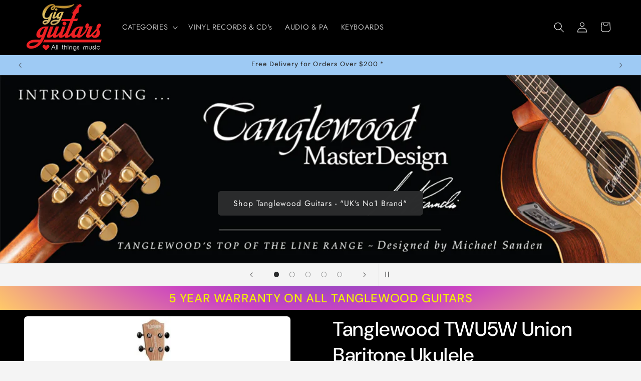

--- FILE ---
content_type: text/html; charset=utf-8
request_url: https://gigguitars.com.au/products/tanglewood-twu5w-union-baritone-ukulele
body_size: 39617
content:
<!doctype html>
<html class="js" lang="en">
  <head>
    <meta charset="utf-8">
    <meta http-equiv="X-UA-Compatible" content="IE=edge">
    <meta name="viewport" content="width=device-width,initial-scale=1">
    <meta name="theme-color" content="">
    <link rel="canonical" href="https://gigguitars.com.au/products/tanglewood-twu5w-union-baritone-ukulele"><link rel="icon" type="image/png" href="//gigguitars.com.au/cdn/shop/files/gig-flavercon-1200x1200_68bb09ca-35a2-4bb7-991e-a520a2dbc0e0.jpg?crop=center&height=32&v=1753003230&width=32"><link rel="preconnect" href="https://fonts.shopifycdn.com" crossorigin><title>
      Tanglewood TWU5W Union Baritone Ukulele
 &ndash; GIG Guitars</title>

    
      <meta name="description" content="UNION SERIES UKULELE TU 5   SHAPE: Baritone TOP: Mahogany BACK: Mahogany SIDES: Mahogany NECK (MATERIAL): Mahogany FINGERBOARD: Rosewood BRIDGE: Rosewood BINDING: N/A SADDLE: ABS Ivory NUT: ABS Ivory (36mm) SCALE LENGTH: 512mm MACHINE HEADS: Open Gear, Black Buttons FINISH: Natural Satin EQ: N/A STRINGS: Nylgut Aquila ">
    

    

<meta property="og:site_name" content="GIG Guitars">
<meta property="og:url" content="https://gigguitars.com.au/products/tanglewood-twu5w-union-baritone-ukulele">
<meta property="og:title" content="Tanglewood TWU5W Union Baritone Ukulele">
<meta property="og:type" content="product">
<meta property="og:description" content="UNION SERIES UKULELE TU 5   SHAPE: Baritone TOP: Mahogany BACK: Mahogany SIDES: Mahogany NECK (MATERIAL): Mahogany FINGERBOARD: Rosewood BRIDGE: Rosewood BINDING: N/A SADDLE: ABS Ivory NUT: ABS Ivory (36mm) SCALE LENGTH: 512mm MACHINE HEADS: Open Gear, Black Buttons FINISH: Natural Satin EQ: N/A STRINGS: Nylgut Aquila "><meta property="og:image" content="http://gigguitars.com.au/cdn/shop/files/tanglewood-ukulele-default-title-tanglewood-twu5w-union-baritone-ukulele-twu5w-41253480628502.jpg?v=1729570791">
  <meta property="og:image:secure_url" content="https://gigguitars.com.au/cdn/shop/files/tanglewood-ukulele-default-title-tanglewood-twu5w-union-baritone-ukulele-twu5w-41253480628502.jpg?v=1729570791">
  <meta property="og:image:width" content="900">
  <meta property="og:image:height" content="900"><meta property="og:price:amount" content="169.00">
  <meta property="og:price:currency" content="AUD"><meta name="twitter:card" content="summary_large_image">
<meta name="twitter:title" content="Tanglewood TWU5W Union Baritone Ukulele">
<meta name="twitter:description" content="UNION SERIES UKULELE TU 5   SHAPE: Baritone TOP: Mahogany BACK: Mahogany SIDES: Mahogany NECK (MATERIAL): Mahogany FINGERBOARD: Rosewood BRIDGE: Rosewood BINDING: N/A SADDLE: ABS Ivory NUT: ABS Ivory (36mm) SCALE LENGTH: 512mm MACHINE HEADS: Open Gear, Black Buttons FINISH: Natural Satin EQ: N/A STRINGS: Nylgut Aquila ">


    <script src="//gigguitars.com.au/cdn/shop/t/199/assets/constants.js?v=132983761750457495441764964205" defer="defer"></script>
    <script src="//gigguitars.com.au/cdn/shop/t/199/assets/pubsub.js?v=25310214064522200911764964206" defer="defer"></script>
    <script src="//gigguitars.com.au/cdn/shop/t/199/assets/global.js?v=7301445359237545521764964205" defer="defer"></script>
    <script src="//gigguitars.com.au/cdn/shop/t/199/assets/details-disclosure.js?v=13653116266235556501764964205" defer="defer"></script>
    <script src="//gigguitars.com.au/cdn/shop/t/199/assets/details-modal.js?v=25581673532751508451764964205" defer="defer"></script>
    <script src="//gigguitars.com.au/cdn/shop/t/199/assets/search-form.js?v=133129549252120666541764964206" defer="defer"></script><script src="//gigguitars.com.au/cdn/shop/t/199/assets/animations.js?v=88693664871331136111764964204" defer="defer"></script><script>window.performance && window.performance.mark && window.performance.mark('shopify.content_for_header.start');</script><meta id="shopify-digital-wallet" name="shopify-digital-wallet" content="/75206131990/digital_wallets/dialog">
<meta name="shopify-checkout-api-token" content="8ae4af7bdc56b83e784623818d55fc98">
<meta id="in-context-paypal-metadata" data-shop-id="75206131990" data-venmo-supported="false" data-environment="production" data-locale="en_US" data-paypal-v4="true" data-currency="AUD">
<link rel="alternate" type="application/json+oembed" href="https://gigguitars.com.au/products/tanglewood-twu5w-union-baritone-ukulele.oembed">
<script async="async" src="/checkouts/internal/preloads.js?locale=en-AU"></script>
<link rel="preconnect" href="https://shop.app" crossorigin="anonymous">
<script async="async" src="https://shop.app/checkouts/internal/preloads.js?locale=en-AU&shop_id=75206131990" crossorigin="anonymous"></script>
<script id="apple-pay-shop-capabilities" type="application/json">{"shopId":75206131990,"countryCode":"AU","currencyCode":"AUD","merchantCapabilities":["supports3DS"],"merchantId":"gid:\/\/shopify\/Shop\/75206131990","merchantName":"GIG Guitars","requiredBillingContactFields":["postalAddress","email","phone"],"requiredShippingContactFields":["postalAddress","email","phone"],"shippingType":"shipping","supportedNetworks":["visa","masterCard"],"total":{"type":"pending","label":"GIG Guitars","amount":"1.00"},"shopifyPaymentsEnabled":true,"supportsSubscriptions":true}</script>
<script id="shopify-features" type="application/json">{"accessToken":"8ae4af7bdc56b83e784623818d55fc98","betas":["rich-media-storefront-analytics"],"domain":"gigguitars.com.au","predictiveSearch":true,"shopId":75206131990,"locale":"en"}</script>
<script>var Shopify = Shopify || {};
Shopify.shop = "b8af4e.myshopify.com";
Shopify.locale = "en";
Shopify.currency = {"active":"AUD","rate":"1.0"};
Shopify.country = "AU";
Shopify.theme = {"name":"Updated copy of Trade.2 - 18-11-2025","id":182986506518,"schema_name":"Trade","schema_version":"15.4.1","theme_store_id":2699,"role":"main"};
Shopify.theme.handle = "null";
Shopify.theme.style = {"id":null,"handle":null};
Shopify.cdnHost = "gigguitars.com.au/cdn";
Shopify.routes = Shopify.routes || {};
Shopify.routes.root = "/";</script>
<script type="module">!function(o){(o.Shopify=o.Shopify||{}).modules=!0}(window);</script>
<script>!function(o){function n(){var o=[];function n(){o.push(Array.prototype.slice.apply(arguments))}return n.q=o,n}var t=o.Shopify=o.Shopify||{};t.loadFeatures=n(),t.autoloadFeatures=n()}(window);</script>
<script>
  window.ShopifyPay = window.ShopifyPay || {};
  window.ShopifyPay.apiHost = "shop.app\/pay";
  window.ShopifyPay.redirectState = null;
</script>
<script id="shop-js-analytics" type="application/json">{"pageType":"product"}</script>
<script defer="defer" async type="module" src="//gigguitars.com.au/cdn/shopifycloud/shop-js/modules/v2/client.init-shop-cart-sync_BT-GjEfc.en.esm.js"></script>
<script defer="defer" async type="module" src="//gigguitars.com.au/cdn/shopifycloud/shop-js/modules/v2/chunk.common_D58fp_Oc.esm.js"></script>
<script defer="defer" async type="module" src="//gigguitars.com.au/cdn/shopifycloud/shop-js/modules/v2/chunk.modal_xMitdFEc.esm.js"></script>
<script type="module">
  await import("//gigguitars.com.au/cdn/shopifycloud/shop-js/modules/v2/client.init-shop-cart-sync_BT-GjEfc.en.esm.js");
await import("//gigguitars.com.au/cdn/shopifycloud/shop-js/modules/v2/chunk.common_D58fp_Oc.esm.js");
await import("//gigguitars.com.au/cdn/shopifycloud/shop-js/modules/v2/chunk.modal_xMitdFEc.esm.js");

  window.Shopify.SignInWithShop?.initShopCartSync?.({"fedCMEnabled":true,"windoidEnabled":true});

</script>
<script>
  window.Shopify = window.Shopify || {};
  if (!window.Shopify.featureAssets) window.Shopify.featureAssets = {};
  window.Shopify.featureAssets['shop-js'] = {"shop-cart-sync":["modules/v2/client.shop-cart-sync_DZOKe7Ll.en.esm.js","modules/v2/chunk.common_D58fp_Oc.esm.js","modules/v2/chunk.modal_xMitdFEc.esm.js"],"init-fed-cm":["modules/v2/client.init-fed-cm_B6oLuCjv.en.esm.js","modules/v2/chunk.common_D58fp_Oc.esm.js","modules/v2/chunk.modal_xMitdFEc.esm.js"],"shop-cash-offers":["modules/v2/client.shop-cash-offers_D2sdYoxE.en.esm.js","modules/v2/chunk.common_D58fp_Oc.esm.js","modules/v2/chunk.modal_xMitdFEc.esm.js"],"shop-login-button":["modules/v2/client.shop-login-button_QeVjl5Y3.en.esm.js","modules/v2/chunk.common_D58fp_Oc.esm.js","modules/v2/chunk.modal_xMitdFEc.esm.js"],"pay-button":["modules/v2/client.pay-button_DXTOsIq6.en.esm.js","modules/v2/chunk.common_D58fp_Oc.esm.js","modules/v2/chunk.modal_xMitdFEc.esm.js"],"shop-button":["modules/v2/client.shop-button_DQZHx9pm.en.esm.js","modules/v2/chunk.common_D58fp_Oc.esm.js","modules/v2/chunk.modal_xMitdFEc.esm.js"],"avatar":["modules/v2/client.avatar_BTnouDA3.en.esm.js"],"init-windoid":["modules/v2/client.init-windoid_CR1B-cfM.en.esm.js","modules/v2/chunk.common_D58fp_Oc.esm.js","modules/v2/chunk.modal_xMitdFEc.esm.js"],"init-shop-for-new-customer-accounts":["modules/v2/client.init-shop-for-new-customer-accounts_C_vY_xzh.en.esm.js","modules/v2/client.shop-login-button_QeVjl5Y3.en.esm.js","modules/v2/chunk.common_D58fp_Oc.esm.js","modules/v2/chunk.modal_xMitdFEc.esm.js"],"init-shop-email-lookup-coordinator":["modules/v2/client.init-shop-email-lookup-coordinator_BI7n9ZSv.en.esm.js","modules/v2/chunk.common_D58fp_Oc.esm.js","modules/v2/chunk.modal_xMitdFEc.esm.js"],"init-shop-cart-sync":["modules/v2/client.init-shop-cart-sync_BT-GjEfc.en.esm.js","modules/v2/chunk.common_D58fp_Oc.esm.js","modules/v2/chunk.modal_xMitdFEc.esm.js"],"shop-toast-manager":["modules/v2/client.shop-toast-manager_DiYdP3xc.en.esm.js","modules/v2/chunk.common_D58fp_Oc.esm.js","modules/v2/chunk.modal_xMitdFEc.esm.js"],"init-customer-accounts":["modules/v2/client.init-customer-accounts_D9ZNqS-Q.en.esm.js","modules/v2/client.shop-login-button_QeVjl5Y3.en.esm.js","modules/v2/chunk.common_D58fp_Oc.esm.js","modules/v2/chunk.modal_xMitdFEc.esm.js"],"init-customer-accounts-sign-up":["modules/v2/client.init-customer-accounts-sign-up_iGw4briv.en.esm.js","modules/v2/client.shop-login-button_QeVjl5Y3.en.esm.js","modules/v2/chunk.common_D58fp_Oc.esm.js","modules/v2/chunk.modal_xMitdFEc.esm.js"],"shop-follow-button":["modules/v2/client.shop-follow-button_CqMgW2wH.en.esm.js","modules/v2/chunk.common_D58fp_Oc.esm.js","modules/v2/chunk.modal_xMitdFEc.esm.js"],"checkout-modal":["modules/v2/client.checkout-modal_xHeaAweL.en.esm.js","modules/v2/chunk.common_D58fp_Oc.esm.js","modules/v2/chunk.modal_xMitdFEc.esm.js"],"shop-login":["modules/v2/client.shop-login_D91U-Q7h.en.esm.js","modules/v2/chunk.common_D58fp_Oc.esm.js","modules/v2/chunk.modal_xMitdFEc.esm.js"],"lead-capture":["modules/v2/client.lead-capture_BJmE1dJe.en.esm.js","modules/v2/chunk.common_D58fp_Oc.esm.js","modules/v2/chunk.modal_xMitdFEc.esm.js"],"payment-terms":["modules/v2/client.payment-terms_Ci9AEqFq.en.esm.js","modules/v2/chunk.common_D58fp_Oc.esm.js","modules/v2/chunk.modal_xMitdFEc.esm.js"]};
</script>
<script>(function() {
  var isLoaded = false;
  function asyncLoad() {
    if (isLoaded) return;
    isLoaded = true;
    var urls = ["https:\/\/www.goldendev.win\/shopify\/show-recent-orders\/js\/show-recent-orders.js?shop=b8af4e.myshopify.com"];
    for (var i = 0; i < urls.length; i++) {
      var s = document.createElement('script');
      s.type = 'text/javascript';
      s.async = true;
      s.src = urls[i];
      var x = document.getElementsByTagName('script')[0];
      x.parentNode.insertBefore(s, x);
    }
  };
  if(window.attachEvent) {
    window.attachEvent('onload', asyncLoad);
  } else {
    window.addEventListener('load', asyncLoad, false);
  }
})();</script>
<script id="__st">var __st={"a":75206131990,"offset":39600,"reqid":"877bda70-d02d-42e6-ad6f-53e2e2e1e7d9-1769112829","pageurl":"gigguitars.com.au\/products\/tanglewood-twu5w-union-baritone-ukulele","u":"7fc5c326cf4a","p":"product","rtyp":"product","rid":8268803965206};</script>
<script>window.ShopifyPaypalV4VisibilityTracking = true;</script>
<script id="captcha-bootstrap">!function(){'use strict';const t='contact',e='account',n='new_comment',o=[[t,t],['blogs',n],['comments',n],[t,'customer']],c=[[e,'customer_login'],[e,'guest_login'],[e,'recover_customer_password'],[e,'create_customer']],r=t=>t.map((([t,e])=>`form[action*='/${t}']:not([data-nocaptcha='true']) input[name='form_type'][value='${e}']`)).join(','),a=t=>()=>t?[...document.querySelectorAll(t)].map((t=>t.form)):[];function s(){const t=[...o],e=r(t);return a(e)}const i='password',u='form_key',d=['recaptcha-v3-token','g-recaptcha-response','h-captcha-response',i],f=()=>{try{return window.sessionStorage}catch{return}},m='__shopify_v',_=t=>t.elements[u];function p(t,e,n=!1){try{const o=window.sessionStorage,c=JSON.parse(o.getItem(e)),{data:r}=function(t){const{data:e,action:n}=t;return t[m]||n?{data:e,action:n}:{data:t,action:n}}(c);for(const[e,n]of Object.entries(r))t.elements[e]&&(t.elements[e].value=n);n&&o.removeItem(e)}catch(o){console.error('form repopulation failed',{error:o})}}const l='form_type',E='cptcha';function T(t){t.dataset[E]=!0}const w=window,h=w.document,L='Shopify',v='ce_forms',y='captcha';let A=!1;((t,e)=>{const n=(g='f06e6c50-85a8-45c8-87d0-21a2b65856fe',I='https://cdn.shopify.com/shopifycloud/storefront-forms-hcaptcha/ce_storefront_forms_captcha_hcaptcha.v1.5.2.iife.js',D={infoText:'Protected by hCaptcha',privacyText:'Privacy',termsText:'Terms'},(t,e,n)=>{const o=w[L][v],c=o.bindForm;if(c)return c(t,g,e,D).then(n);var r;o.q.push([[t,g,e,D],n]),r=I,A||(h.body.append(Object.assign(h.createElement('script'),{id:'captcha-provider',async:!0,src:r})),A=!0)});var g,I,D;w[L]=w[L]||{},w[L][v]=w[L][v]||{},w[L][v].q=[],w[L][y]=w[L][y]||{},w[L][y].protect=function(t,e){n(t,void 0,e),T(t)},Object.freeze(w[L][y]),function(t,e,n,w,h,L){const[v,y,A,g]=function(t,e,n){const i=e?o:[],u=t?c:[],d=[...i,...u],f=r(d),m=r(i),_=r(d.filter((([t,e])=>n.includes(e))));return[a(f),a(m),a(_),s()]}(w,h,L),I=t=>{const e=t.target;return e instanceof HTMLFormElement?e:e&&e.form},D=t=>v().includes(t);t.addEventListener('submit',(t=>{const e=I(t);if(!e)return;const n=D(e)&&!e.dataset.hcaptchaBound&&!e.dataset.recaptchaBound,o=_(e),c=g().includes(e)&&(!o||!o.value);(n||c)&&t.preventDefault(),c&&!n&&(function(t){try{if(!f())return;!function(t){const e=f();if(!e)return;const n=_(t);if(!n)return;const o=n.value;o&&e.removeItem(o)}(t);const e=Array.from(Array(32),(()=>Math.random().toString(36)[2])).join('');!function(t,e){_(t)||t.append(Object.assign(document.createElement('input'),{type:'hidden',name:u})),t.elements[u].value=e}(t,e),function(t,e){const n=f();if(!n)return;const o=[...t.querySelectorAll(`input[type='${i}']`)].map((({name:t})=>t)),c=[...d,...o],r={};for(const[a,s]of new FormData(t).entries())c.includes(a)||(r[a]=s);n.setItem(e,JSON.stringify({[m]:1,action:t.action,data:r}))}(t,e)}catch(e){console.error('failed to persist form',e)}}(e),e.submit())}));const S=(t,e)=>{t&&!t.dataset[E]&&(n(t,e.some((e=>e===t))),T(t))};for(const o of['focusin','change'])t.addEventListener(o,(t=>{const e=I(t);D(e)&&S(e,y())}));const B=e.get('form_key'),M=e.get(l),P=B&&M;t.addEventListener('DOMContentLoaded',(()=>{const t=y();if(P)for(const e of t)e.elements[l].value===M&&p(e,B);[...new Set([...A(),...v().filter((t=>'true'===t.dataset.shopifyCaptcha))])].forEach((e=>S(e,t)))}))}(h,new URLSearchParams(w.location.search),n,t,e,['guest_login'])})(!0,!0)}();</script>
<script integrity="sha256-4kQ18oKyAcykRKYeNunJcIwy7WH5gtpwJnB7kiuLZ1E=" data-source-attribution="shopify.loadfeatures" defer="defer" src="//gigguitars.com.au/cdn/shopifycloud/storefront/assets/storefront/load_feature-a0a9edcb.js" crossorigin="anonymous"></script>
<script crossorigin="anonymous" defer="defer" src="//gigguitars.com.au/cdn/shopifycloud/storefront/assets/shopify_pay/storefront-65b4c6d7.js?v=20250812"></script>
<script data-source-attribution="shopify.dynamic_checkout.dynamic.init">var Shopify=Shopify||{};Shopify.PaymentButton=Shopify.PaymentButton||{isStorefrontPortableWallets:!0,init:function(){window.Shopify.PaymentButton.init=function(){};var t=document.createElement("script");t.src="https://gigguitars.com.au/cdn/shopifycloud/portable-wallets/latest/portable-wallets.en.js",t.type="module",document.head.appendChild(t)}};
</script>
<script data-source-attribution="shopify.dynamic_checkout.buyer_consent">
  function portableWalletsHideBuyerConsent(e){var t=document.getElementById("shopify-buyer-consent"),n=document.getElementById("shopify-subscription-policy-button");t&&n&&(t.classList.add("hidden"),t.setAttribute("aria-hidden","true"),n.removeEventListener("click",e))}function portableWalletsShowBuyerConsent(e){var t=document.getElementById("shopify-buyer-consent"),n=document.getElementById("shopify-subscription-policy-button");t&&n&&(t.classList.remove("hidden"),t.removeAttribute("aria-hidden"),n.addEventListener("click",e))}window.Shopify?.PaymentButton&&(window.Shopify.PaymentButton.hideBuyerConsent=portableWalletsHideBuyerConsent,window.Shopify.PaymentButton.showBuyerConsent=portableWalletsShowBuyerConsent);
</script>
<script>
  function portableWalletsCleanup(e){e&&e.src&&console.error("Failed to load portable wallets script "+e.src);var t=document.querySelectorAll("shopify-accelerated-checkout .shopify-payment-button__skeleton, shopify-accelerated-checkout-cart .wallet-cart-button__skeleton"),e=document.getElementById("shopify-buyer-consent");for(let e=0;e<t.length;e++)t[e].remove();e&&e.remove()}function portableWalletsNotLoadedAsModule(e){e instanceof ErrorEvent&&"string"==typeof e.message&&e.message.includes("import.meta")&&"string"==typeof e.filename&&e.filename.includes("portable-wallets")&&(window.removeEventListener("error",portableWalletsNotLoadedAsModule),window.Shopify.PaymentButton.failedToLoad=e,"loading"===document.readyState?document.addEventListener("DOMContentLoaded",window.Shopify.PaymentButton.init):window.Shopify.PaymentButton.init())}window.addEventListener("error",portableWalletsNotLoadedAsModule);
</script>

<script type="module" src="https://gigguitars.com.au/cdn/shopifycloud/portable-wallets/latest/portable-wallets.en.js" onError="portableWalletsCleanup(this)" crossorigin="anonymous"></script>
<script nomodule>
  document.addEventListener("DOMContentLoaded", portableWalletsCleanup);
</script>

<link id="shopify-accelerated-checkout-styles" rel="stylesheet" media="screen" href="https://gigguitars.com.au/cdn/shopifycloud/portable-wallets/latest/accelerated-checkout-backwards-compat.css" crossorigin="anonymous">
<style id="shopify-accelerated-checkout-cart">
        #shopify-buyer-consent {
  margin-top: 1em;
  display: inline-block;
  width: 100%;
}

#shopify-buyer-consent.hidden {
  display: none;
}

#shopify-subscription-policy-button {
  background: none;
  border: none;
  padding: 0;
  text-decoration: underline;
  font-size: inherit;
  cursor: pointer;
}

#shopify-subscription-policy-button::before {
  box-shadow: none;
}

      </style>
<script id="sections-script" data-sections="header" defer="defer" src="//gigguitars.com.au/cdn/shop/t/199/compiled_assets/scripts.js?v=101131"></script>
<script>window.performance && window.performance.mark && window.performance.mark('shopify.content_for_header.end');</script>


    <style data-shopify>
      @font-face {
  font-family: Jost;
  font-weight: 400;
  font-style: normal;
  font-display: swap;
  src: url("//gigguitars.com.au/cdn/fonts/jost/jost_n4.d47a1b6347ce4a4c9f437608011273009d91f2b7.woff2") format("woff2"),
       url("//gigguitars.com.au/cdn/fonts/jost/jost_n4.791c46290e672b3f85c3d1c651ef2efa3819eadd.woff") format("woff");
}

      @font-face {
  font-family: Jost;
  font-weight: 700;
  font-style: normal;
  font-display: swap;
  src: url("//gigguitars.com.au/cdn/fonts/jost/jost_n7.921dc18c13fa0b0c94c5e2517ffe06139c3615a3.woff2") format("woff2"),
       url("//gigguitars.com.au/cdn/fonts/jost/jost_n7.cbfc16c98c1e195f46c536e775e4e959c5f2f22b.woff") format("woff");
}

      @font-face {
  font-family: Jost;
  font-weight: 400;
  font-style: italic;
  font-display: swap;
  src: url("//gigguitars.com.au/cdn/fonts/jost/jost_i4.b690098389649750ada222b9763d55796c5283a5.woff2") format("woff2"),
       url("//gigguitars.com.au/cdn/fonts/jost/jost_i4.fd766415a47e50b9e391ae7ec04e2ae25e7e28b0.woff") format("woff");
}

      @font-face {
  font-family: Jost;
  font-weight: 700;
  font-style: italic;
  font-display: swap;
  src: url("//gigguitars.com.au/cdn/fonts/jost/jost_i7.d8201b854e41e19d7ed9b1a31fe4fe71deea6d3f.woff2") format("woff2"),
       url("//gigguitars.com.au/cdn/fonts/jost/jost_i7.eae515c34e26b6c853efddc3fc0c552e0de63757.woff") format("woff");
}

      @font-face {
  font-family: "DM Sans";
  font-weight: 500;
  font-style: normal;
  font-display: swap;
  src: url("//gigguitars.com.au/cdn/fonts/dm_sans/dmsans_n5.8a0f1984c77eb7186ceb87c4da2173ff65eb012e.woff2") format("woff2"),
       url("//gigguitars.com.au/cdn/fonts/dm_sans/dmsans_n5.9ad2e755a89e15b3d6c53259daad5fc9609888e6.woff") format("woff");
}


      
        :root,
        .color-scheme-1 {
          --color-background: 244,244,244;
        
          --gradient-background: #f4f4f4;
        

        

        --color-foreground: 43,44,45;
        --color-background-contrast: 180,180,180;
        --color-shadow: 0,17,40;
        --color-button: 43,44,45;
        --color-button-text: 253,253,253;
        --color-secondary-button: 244,244,244;
        --color-secondary-button-text: 0,17,40;
        --color-link: 0,17,40;
        --color-badge-foreground: 43,44,45;
        --color-badge-background: 244,244,244;
        --color-badge-border: 43,44,45;
        --payment-terms-background-color: rgb(244 244 244);
      }
      
        
        .color-scheme-2 {
          --color-background: 255,255,255;
        
          --gradient-background: #ffffff;
        

        

        --color-foreground: 253,253,253;
        --color-background-contrast: 191,191,191;
        --color-shadow: 0,17,40;
        --color-button: 38,38,38;
        --color-button-text: 255,255,255;
        --color-secondary-button: 255,255,255;
        --color-secondary-button-text: 38,38,38;
        --color-link: 38,38,38;
        --color-badge-foreground: 253,253,253;
        --color-badge-background: 255,255,255;
        --color-badge-border: 253,253,253;
        --payment-terms-background-color: rgb(255 255 255);
      }
      
        
        .color-scheme-3 {
          --color-background: 194,183,172;
        
          --gradient-background: #c2b7ac;
        

        

        --color-foreground: 38,38,38;
        --color-background-contrast: 137,119,101;
        --color-shadow: 0,17,40;
        --color-button: 253,253,253;
        --color-button-text: 38,38,38;
        --color-secondary-button: 194,183,172;
        --color-secondary-button-text: 84,72,60;
        --color-link: 84,72,60;
        --color-badge-foreground: 38,38,38;
        --color-badge-background: 194,183,172;
        --color-badge-border: 38,38,38;
        --payment-terms-background-color: rgb(194 183 172);
      }
      
        
        .color-scheme-4 {
          --color-background: 0,0,0;
        
          --gradient-background: #000000;
        

        

        --color-foreground: 253,253,253;
        --color-background-contrast: 128,128,128;
        --color-shadow: 0,17,40;
        --color-button: 255,255,255;
        --color-button-text: 0,17,40;
        --color-secondary-button: 0,0,0;
        --color-secondary-button-text: 253,253,253;
        --color-link: 253,253,253;
        --color-badge-foreground: 253,253,253;
        --color-badge-background: 0,0,0;
        --color-badge-border: 253,253,253;
        --payment-terms-background-color: rgb(0 0 0);
      }
      
        
        .color-scheme-5 {
          --color-background: 50,56,65;
        
          --gradient-background: #323841;
        

        

        --color-foreground: 255,255,255;
        --color-background-contrast: 61,68,79;
        --color-shadow: 0,17,40;
        --color-button: 183,172,162;
        --color-button-text: 38,38,38;
        --color-secondary-button: 50,56,65;
        --color-secondary-button-text: 255,255,255;
        --color-link: 255,255,255;
        --color-badge-foreground: 255,255,255;
        --color-badge-background: 50,56,65;
        --color-badge-border: 255,255,255;
        --payment-terms-background-color: rgb(50 56 65);
      }
      
        
        .color-scheme-36343622-7ecf-445b-ad5d-a0e1198f381c {
          --color-background: 244,244,244;
        
          --gradient-background: #f4f4f4;
        

        

        --color-foreground: 43,44,45;
        --color-background-contrast: 180,180,180;
        --color-shadow: 0,17,40;
        --color-button: 183,172,162;
        --color-button-text: 38,38,38;
        --color-secondary-button: 244,244,244;
        --color-secondary-button-text: 0,17,40;
        --color-link: 0,17,40;
        --color-badge-foreground: 43,44,45;
        --color-badge-background: 244,244,244;
        --color-badge-border: 43,44,45;
        --payment-terms-background-color: rgb(244 244 244);
      }
      
        
        .color-scheme-d531f2dd-ee91-4e19-b365-81d9bd1adfd2 {
          --color-background: 241,139,119;
        
          --gradient-background: #f18b77;
        

        

        --color-foreground: 43,44,45;
        --color-background-contrast: 211,53,22;
        --color-shadow: 0,17,40;
        --color-button: 255,106,77;
        --color-button-text: 249,192,9;
        --color-secondary-button: 241,139,119;
        --color-secondary-button-text: 0,17,40;
        --color-link: 0,17,40;
        --color-badge-foreground: 43,44,45;
        --color-badge-background: 241,139,119;
        --color-badge-border: 43,44,45;
        --payment-terms-background-color: rgb(241 139 119);
      }
      
        
        .color-scheme-e63e51fd-0b53-4043-9067-7e9b7fa1f3bc {
          --color-background: 201,201,201;
        
          --gradient-background: #c9c9c9;
        

        

        --color-foreground: 38,38,38;
        --color-background-contrast: 137,137,137;
        --color-shadow: 0,17,40;
        --color-button: 38,38,38;
        --color-button-text: 38,38,38;
        --color-secondary-button: 201,201,201;
        --color-secondary-button-text: 0,17,40;
        --color-link: 0,17,40;
        --color-badge-foreground: 38,38,38;
        --color-badge-background: 201,201,201;
        --color-badge-border: 38,38,38;
        --payment-terms-background-color: rgb(201 201 201);
      }
      
        
        .color-scheme-8328df5d-781b-406d-b9d5-60413096d73e {
          --color-background: 158,202,244;
        
          --gradient-background: #9ecaf4;
        

        

        --color-foreground: 43,44,45;
        --color-background-contrast: 43,139,231;
        --color-shadow: 0,17,40;
        --color-button: 253,253,253;
        --color-button-text: 38,38,38;
        --color-secondary-button: 158,202,244;
        --color-secondary-button-text: 0,17,40;
        --color-link: 0,17,40;
        --color-badge-foreground: 43,44,45;
        --color-badge-background: 158,202,244;
        --color-badge-border: 43,44,45;
        --payment-terms-background-color: rgb(158 202 244);
      }
      
        
        .color-scheme-7354f0e9-09d6-43e0-abe4-59c530c21f56 {
          --color-background: 12,206,249;
        
          --gradient-background: #0ccef9;
        

        

        --color-foreground: 252,11,11;
        --color-background-contrast: 3,107,130;
        --color-shadow: 0,17,40;
        --color-button: 183,172,162;
        --color-button-text: 38,38,38;
        --color-secondary-button: 12,206,249;
        --color-secondary-button-text: 0,17,40;
        --color-link: 0,17,40;
        --color-badge-foreground: 252,11,11;
        --color-badge-background: 12,206,249;
        --color-badge-border: 252,11,11;
        --payment-terms-background-color: rgb(12 206 249);
      }
      
        
        .color-scheme-4987b37e-6654-44b0-b67a-02b3608d1c74 {
          --color-background: 249,6,6;
        
          --gradient-background: linear-gradient(90deg, rgba(255, 228, 49, 1), rgba(249, 32, 32, 1) 70%);
        

        

        --color-foreground: 43,44,45;
        --color-background-contrast: 124,3,3;
        --color-shadow: 0,17,40;
        --color-button: 183,172,162;
        --color-button-text: 38,38,38;
        --color-secondary-button: 249,6,6;
        --color-secondary-button-text: 0,17,40;
        --color-link: 0,17,40;
        --color-badge-foreground: 43,44,45;
        --color-badge-background: 249,6,6;
        --color-badge-border: 43,44,45;
        --payment-terms-background-color: rgb(249 6 6);
      }
      
        
        .color-scheme-d3cc490a-4869-4042-8e04-7624d0ac6db0 {
          --color-background: 244,244,244;
        
          --gradient-background: linear-gradient(180deg, rgba(255, 211, 226, 1), rgba(168, 255, 251, 1) 96%);
        

        

        --color-foreground: 43,44,45;
        --color-background-contrast: 180,180,180;
        --color-shadow: 0,17,40;
        --color-button: 183,172,162;
        --color-button-text: 38,38,38;
        --color-secondary-button: 244,244,244;
        --color-secondary-button-text: 0,17,40;
        --color-link: 0,17,40;
        --color-badge-foreground: 43,44,45;
        --color-badge-background: 244,244,244;
        --color-badge-border: 43,44,45;
        --payment-terms-background-color: rgb(244 244 244);
      }
      
        
        .color-scheme-ebeaf2c8-8859-4189-a7a5-0bf06c5d65df {
          --color-background: 171,5,242;
        
          --gradient-background: radial-gradient(rgba(56, 78, 197, 1) 16%, rgba(203, 68, 194, 1) 52%, rgba(255, 201, 104, 1) 87%);
        

        

        --color-foreground: 242,242,5;
        --color-background-contrast: 83,2,117;
        --color-shadow: 242,242,5;
        --color-button: 242,242,5;
        --color-button-text: 38,38,38;
        --color-secondary-button: 171,5,242;
        --color-secondary-button-text: 171,5,242;
        --color-link: 171,5,242;
        --color-badge-foreground: 242,242,5;
        --color-badge-background: 171,5,242;
        --color-badge-border: 242,242,5;
        --payment-terms-background-color: rgb(171 5 242);
      }
      
        
        .color-scheme-ae2f8ed1-58b1-47f1-a850-15b179738b6e {
          --color-background: 0,0,0;
        
          --gradient-background: rgba(0,0,0,0);
        

        

        --color-foreground: 0,0,0;
        --color-background-contrast: 128,128,128;
        --color-shadow: 0,0,0;
        --color-button: 0,0,0;
        --color-button-text: 0,0,0;
        --color-secondary-button: 0,0,0;
        --color-secondary-button-text: 0,0,0;
        --color-link: 0,0,0;
        --color-badge-foreground: 0,0,0;
        --color-badge-background: 0,0,0;
        --color-badge-border: 0,0,0;
        --payment-terms-background-color: rgb(0 0 0);
      }
      
        
        .color-scheme-5cafdf24-24a2-4a4f-9cf0-9c6b45826eb7 {
          --color-background: 0,0,0;
        
          --gradient-background: #000000;
        

        

        --color-foreground: 0,0,0;
        --color-background-contrast: 128,128,128;
        --color-shadow: 0,0,0;
        --color-button: 0,0,0;
        --color-button-text: 0,0,0;
        --color-secondary-button: 0,0,0;
        --color-secondary-button-text: 0,0,0;
        --color-link: 0,0,0;
        --color-badge-foreground: 0,0,0;
        --color-badge-background: 0,0,0;
        --color-badge-border: 0,0,0;
        --payment-terms-background-color: rgb(0 0 0);
      }
      

      body, .color-scheme-1, .color-scheme-2, .color-scheme-3, .color-scheme-4, .color-scheme-5, .color-scheme-36343622-7ecf-445b-ad5d-a0e1198f381c, .color-scheme-d531f2dd-ee91-4e19-b365-81d9bd1adfd2, .color-scheme-e63e51fd-0b53-4043-9067-7e9b7fa1f3bc, .color-scheme-8328df5d-781b-406d-b9d5-60413096d73e, .color-scheme-7354f0e9-09d6-43e0-abe4-59c530c21f56, .color-scheme-4987b37e-6654-44b0-b67a-02b3608d1c74, .color-scheme-d3cc490a-4869-4042-8e04-7624d0ac6db0, .color-scheme-ebeaf2c8-8859-4189-a7a5-0bf06c5d65df, .color-scheme-ae2f8ed1-58b1-47f1-a850-15b179738b6e, .color-scheme-5cafdf24-24a2-4a4f-9cf0-9c6b45826eb7 {
        color: rgba(var(--color-foreground), 0.75);
        background-color: rgb(var(--color-background));
      }

      :root {
        --font-body-family: Jost, sans-serif;
        --font-body-style: normal;
        --font-body-weight: 400;
        --font-body-weight-bold: 700;

        --font-heading-family: "DM Sans", sans-serif;
        --font-heading-style: normal;
        --font-heading-weight: 500;

        --font-body-scale: 1.05;
        --font-heading-scale: 0.9523809523809523;

        --media-padding: px;
        --media-border-opacity: 0.05;
        --media-border-width: 1px;
        --media-radius: 8px;
        --media-shadow-opacity: 0.0;
        --media-shadow-horizontal-offset: 0px;
        --media-shadow-vertical-offset: 40px;
        --media-shadow-blur-radius: 5px;
        --media-shadow-visible: 0;

        --page-width: 160rem;
        --page-width-margin: 0rem;

        --product-card-image-padding: 0.0rem;
        --product-card-corner-radius: 0.8rem;
        --product-card-text-alignment: left;
        --product-card-border-width: 0.0rem;
        --product-card-border-opacity: 0.1;
        --product-card-shadow-opacity: 0.0;
        --product-card-shadow-visible: 0;
        --product-card-shadow-horizontal-offset: 0.0rem;
        --product-card-shadow-vertical-offset: 0.4rem;
        --product-card-shadow-blur-radius: 0.5rem;

        --collection-card-image-padding: 0.0rem;
        --collection-card-corner-radius: 0.8rem;
        --collection-card-text-alignment: left;
        --collection-card-border-width: 0.0rem;
        --collection-card-border-opacity: 0.1;
        --collection-card-shadow-opacity: 0.0;
        --collection-card-shadow-visible: 0;
        --collection-card-shadow-horizontal-offset: 0.0rem;
        --collection-card-shadow-vertical-offset: 0.4rem;
        --collection-card-shadow-blur-radius: 0.5rem;

        --blog-card-image-padding: 0.0rem;
        --blog-card-corner-radius: 0.8rem;
        --blog-card-text-alignment: left;
        --blog-card-border-width: 0.0rem;
        --blog-card-border-opacity: 0.1;
        --blog-card-shadow-opacity: 0.0;
        --blog-card-shadow-visible: 0;
        --blog-card-shadow-horizontal-offset: 0.0rem;
        --blog-card-shadow-vertical-offset: 0.4rem;
        --blog-card-shadow-blur-radius: 0.5rem;

        --badge-corner-radius: 4.0rem;

        --popup-border-width: 1px;
        --popup-border-opacity: 0.1;
        --popup-corner-radius: 8px;
        --popup-shadow-opacity: 0.05;
        --popup-shadow-horizontal-offset: 0px;
        --popup-shadow-vertical-offset: 4px;
        --popup-shadow-blur-radius: 5px;

        --drawer-border-width: 1px;
        --drawer-border-opacity: 0.1;
        --drawer-shadow-opacity: 0.0;
        --drawer-shadow-horizontal-offset: 0px;
        --drawer-shadow-vertical-offset: 4px;
        --drawer-shadow-blur-radius: 5px;

        --spacing-sections-desktop: 0px;
        --spacing-sections-mobile: 0px;

        --grid-desktop-vertical-spacing: 12px;
        --grid-desktop-horizontal-spacing: 12px;
        --grid-mobile-vertical-spacing: 6px;
        --grid-mobile-horizontal-spacing: 6px;

        --text-boxes-border-opacity: 0.1;
        --text-boxes-border-width: 0px;
        --text-boxes-radius: 8px;
        --text-boxes-shadow-opacity: 0.0;
        --text-boxes-shadow-visible: 0;
        --text-boxes-shadow-horizontal-offset: 0px;
        --text-boxes-shadow-vertical-offset: 4px;
        --text-boxes-shadow-blur-radius: 5px;

        --buttons-radius: 6px;
        --buttons-radius-outset: 7px;
        --buttons-border-width: 1px;
        --buttons-border-opacity: 1.0;
        --buttons-shadow-opacity: 0.0;
        --buttons-shadow-visible: 0;
        --buttons-shadow-horizontal-offset: 0px;
        --buttons-shadow-vertical-offset: 4px;
        --buttons-shadow-blur-radius: 5px;
        --buttons-border-offset: 0.3px;

        --inputs-radius: 6px;
        --inputs-border-width: 1px;
        --inputs-border-opacity: 0.55;
        --inputs-shadow-opacity: 0.0;
        --inputs-shadow-horizontal-offset: 0px;
        --inputs-margin-offset: 0px;
        --inputs-shadow-vertical-offset: 4px;
        --inputs-shadow-blur-radius: 5px;
        --inputs-radius-outset: 7px;

        --variant-pills-radius: 40px;
        --variant-pills-border-width: 1px;
        --variant-pills-border-opacity: 0.55;
        --variant-pills-shadow-opacity: 0.0;
        --variant-pills-shadow-horizontal-offset: 0px;
        --variant-pills-shadow-vertical-offset: 4px;
        --variant-pills-shadow-blur-radius: 5px;
      }

      *,
      *::before,
      *::after {
        box-sizing: inherit;
      }

      html {
        box-sizing: border-box;
        font-size: calc(var(--font-body-scale) * 62.5%);
        height: 100%;
      }

      body {
        display: grid;
        grid-template-rows: auto auto 1fr auto;
        grid-template-columns: 100%;
        min-height: 100%;
        margin: 0;
        font-size: 1.5rem;
        letter-spacing: 0.06rem;
        line-height: calc(1 + 0.8 / var(--font-body-scale));
        font-family: var(--font-body-family);
        font-style: var(--font-body-style);
        font-weight: var(--font-body-weight);
      }

      @media screen and (min-width: 750px) {
        body {
          font-size: 1.6rem;
        }
      }
    </style>

    <link href="//gigguitars.com.au/cdn/shop/t/199/assets/base.css?v=159841507637079171801764964204" rel="stylesheet" type="text/css" media="all" />
    <link rel="stylesheet" href="//gigguitars.com.au/cdn/shop/t/199/assets/component-cart-items.css?v=13033300910818915211764964204" media="print" onload="this.media='all'"><link href="//gigguitars.com.au/cdn/shop/t/199/assets/component-cart-drawer.css?v=39223250576183958541764964204" rel="stylesheet" type="text/css" media="all" />
      <link href="//gigguitars.com.au/cdn/shop/t/199/assets/component-cart.css?v=164708765130180853531764964204" rel="stylesheet" type="text/css" media="all" />
      <link href="//gigguitars.com.au/cdn/shop/t/199/assets/component-totals.css?v=15906652033866631521764964205" rel="stylesheet" type="text/css" media="all" />
      <link href="//gigguitars.com.au/cdn/shop/t/199/assets/component-price.css?v=47596247576480123001764964205" rel="stylesheet" type="text/css" media="all" />
      <link href="//gigguitars.com.au/cdn/shop/t/199/assets/component-discounts.css?v=152760482443307489271764964204" rel="stylesheet" type="text/css" media="all" />

      <link rel="preload" as="font" href="//gigguitars.com.au/cdn/fonts/jost/jost_n4.d47a1b6347ce4a4c9f437608011273009d91f2b7.woff2" type="font/woff2" crossorigin>
      

      <link rel="preload" as="font" href="//gigguitars.com.au/cdn/fonts/dm_sans/dmsans_n5.8a0f1984c77eb7186ceb87c4da2173ff65eb012e.woff2" type="font/woff2" crossorigin>
      
<link
        rel="stylesheet"
        href="//gigguitars.com.au/cdn/shop/t/199/assets/component-predictive-search.css?v=118923337488134913561764964205"
        media="print"
        onload="this.media='all'"
      ><script>
      if (Shopify.designMode) {
        document.documentElement.classList.add('shopify-design-mode');
      }
    </script>
  <!-- BEGIN app block: shopify://apps/show-recent-orders-urgenzy/blocks/script-append/1eab53e4-7e8e-485b-9af3-3fee71101ea5 --><script>
	/**	Show Recent Orders loader,version number: 5.0 */
	(function(){
		var loadScript=function(a,b){var c=document.createElement("script");c.type="text/javascript",c.readyState?c.onreadystatechange=function(){("loaded"==c.readyState||"complete"==c.readyState)&&(c.onreadystatechange=null,b())}:c.onload=function(){b()},c.src=a,document.getElementsByTagName("head")[0].appendChild(c)};
		// Set variable to prevent the other loader from requesting the same resources
		window.sro_app_block_loader = true;
		appendScriptUrl('b8af4e.myshopify.com');

		// get script url and append timestamp of last change
		function appendScriptUrl(shop) {

			var timeStamp = Math.floor(Date.now() / (1000*30));
			var timestampUrl = 'https://www.goldendev.win/shopify/show-recent-orders/shop/status/'+shop+'.js?'+timeStamp;

			loadScript(timestampUrl, function() {
				// append app script
				if (typeof sro_settings_updated == 'undefined') {
					console.log('settings are undefined');
					sro_settings_updated = 'default-by-script';
				}

				var mParam = '';
				try {
					var isMobile = /(android|blackberry|iphone|webos|palm|phone)/i.test(navigator.userAgent);
					if (isMobile) {
						var mParam = '&mobile';
					}
				} catch(e) {}

				var scriptUrl = "https://cloud.goldendev.win/shopify/show-recent-orders/js/show-recent-orders-script-v2.js?shop="+shop+"&"+sro_settings_updated+mParam;

				loadScript(scriptUrl, function(){});
			});
		}
	})();
</script>

<!-- END app block --><!-- BEGIN app block: shopify://apps/trusted-product-tabs/blocks/tabs-embed/cd5da974-394e-41cb-b448-0c9a6d16a42d --><script>
    window.Shopify.TinyTabs = {
        'css_selector': '',
        
        
        'product': {
            'id': '8268803965206',
            'collection_ids': '444884418838,495745597718,518885409046,444914630934',
            'vendor': 'Tanglewood Guitars',
            'tags': '[&quot;NatMusProduct&quot;, &quot;Obsolete&quot;]',
            'type': 'Ukulele',
        }
        
    };
</script>
<script id="tiny-tabs-data" type="application/json">{"tab_settings":{"id":6487,"shop_id":6487,"title":"Description","use_default_title":1,"heading_type":5,"divide_headings":1,"heading_below_tab":"active_no_heading","first_tab_excluded":1,"created_at":"2024-05-26T13:19:42.000000Z","updated_at":"2025-03-22T13:39:41.000000Z"},"design_settings":{"id":6487,"shop_id":6487,"accordion_tab_margin":5,"accordion_content_margin":10,"tab_margin_right":5,"tab_margin_bottom":5,"tab_margin_left":0,"tab_padding_top":8,"tab_padding_right":15,"tab_padding_bottom":8,"tab_padding_left":15,"content_padding_top":20,"content_padding_right":12,"content_padding_bottom":20,"content_padding_left":12,"active_tab_bg_color":"#000000","active_tab_text_color":"#FFFFFF","active_tab_border_color":"#A1D9F5","inactive_tab_bg_color":"#000000","inactive_tab_text_color":"#FFFFFF","inactive_tab_border_color":"#A1D9F5","content_bg_color":"#000000","content_text_color":"#FFFFFF","content_border_color":"#A1D9F5","active_tab_font_size":16,"active_tab_font_weight":"400","inactive_tab_font_size":16,"inactive_tab_font_weight":"300","content_font_size":14,"content_font_weight":"300","tab_border_width":1,"tab_border_top_width":1,"tab_border_right_width":1,"tab_border_bottom_width":1,"tab_border_left_width":1,"tab_border_radius":0,"tab_border_top_left_radius":5,"tab_border_top_right_radius":5,"tab_border_bottom_left_radius":5,"tab_border_bottom_right_radius":5,"content_border_width":1,"content_border_radius":5,"mobile_layout":"regular","desktop_layout":"regular","default_view":"panels_closed","glyphs_alignment":"right","glyph_type":"arrows","sticky_header_height":0,"accordion_on_mobile":1,"auto_scroll_to_content":1,"allow_multiple_opened":0,"tab_view":0,"created_at":"2024-05-26T13:19:42.000000Z","updated_at":"2025-06-26T15:34:11.000000Z"},"shared_tabs":[{"id":13101,"shop_id":6487,"active":1,"type":"rich_text","review_app":null,"title":"Why Buy From GIG Guitars","notes":null,"content":"<p class=\"\" data-start=\"0\" data-end=\"267\">Welcome to GIG Guitars &ndash; we're a proud, family-owned store based in the heart of Glen Innes, NSW. As a small independent business, we genuinely care about helping you find the perfect gear, whether you&rsquo;re picking up your first instrument or adding to your collection.<\/p>\n<p class=\"\" data-start=\"269\" data-end=\"520\">Our handpicked range is all about quality and value, backed by friendly, honest advice you can count on. With fast shipping across Australia, easy returns, and flexible payment options like Afterpay and Zip, shopping with us is simple and stress-free.<\/p>\n<p class=\"\" data-start=\"522\" data-end=\"757\">Got a question or just want to chat guitars? We&rsquo;d love to hear from you! Drop us a line at <strong data-start=\"613\" data-end=\"640\"><a rel=\"noopener\" data-start=\"615\" data-end=\"638\">sales@gigguitars.com.au<\/a><\/strong> or give us a call on <strong data-start=\"662\" data-end=\"678\">0488 200 801<\/strong>.<br data-start=\"679\" data-end=\"682\" \/>Thanks so much for choosing GIG Guitars &ndash; we truly appreciate your support!<\/p>","order":0,"filters_active":0,"included_collections":[],"included_tags":[],"included_types":[],"included_vendors":[],"included_products":[],"excluded_products":[],"created_at":"2025-03-22T13:55:17.000000Z","updated_at":"2025-03-22T14:30:27.000000Z"},{"id":13102,"shop_id":6487,"active":1,"type":"rich_text","review_app":null,"title":"Shipping Policy","notes":null,"content":"<p><strong>Shipping &amp; Returns<\/strong><\/p>\n<p><strong>Shipping<\/strong><\/p>\n<p>Direct to Consumer Delivery Policy<\/p>\n<p><strong>What GIG Guitars Does:<\/strong><\/p>\n<ul>\n<li>GIG Guitars will process an item for a direct to consumer order. This can be shipped to a business or residential address using either Australia Post E-Parcel or StarTrack Express or collected by a courier selected by GIG Guitars on behalf of the Purchaser.<\/li>\n<li>GIG Guitars will provide the Consignment details to the nominated email address.<\/li>\n<\/ul>\n<p><strong>What we don&rsquo;t do<\/strong><\/p>\n<p>GIG Guitars takes no responsibility for lost or stolen goods.<\/p>\n<p>Australia Post and Star Track Express have their own policy regarding this procedure. We recommend you visit their websites at http:\/\/auspost.com.au\/index.html www.startrackexpress.com.au for a better understanding of their proof of delivery policy.<\/p>\n<ul>\n<li>As GIG Guitars are delivering on behalf of the purchaser, insurance of the goods is the responsibility of the purchaser. If any goods are damaged in transit, the store takes no responsible for the item and all logistics of return and it&rsquo;s cost of re-supply.<\/li>\n<\/ul>\n<p>If you require GIG Guitars to insure the goods on your behalf, please request this on the Purchase order for each Direct Ship order.<\/p>\n<p>An additional insurance charge will be applied to the invoice.<\/p>\n<ul>\n<li>All goods lost or stolen, after being left at the consumer&rsquo;s premises, is not the responsibility of GIG Guitars.<\/li>\n<li>GIG Guitars will not be responsible for following up delivery details, or any delivery discrepancies, this is the responsibility of you, the purchaser. We will only provide a consignment tracking info.<\/li>\n<\/ul>\n<p>Details of your parcel can then be viewed on the Courier Website, using&nbsp;the&nbsp;Consignment number provided by GIG Guitars. If the matter cannot be resolved easily by tracking the Consignment Number from the relevant tracking Websites, GIG Guitars will endeavor to resolve it.<\/p>\n<p><strong>Returns<\/strong><\/p>\n<p>We have a 14-day return policy, which means you have 14 days after receiving your item to request a return.<br \/><br \/>To be eligible for a return, your item must be in the same condition that you received it, unworn or unused, with tags, and in its original packaging. You&rsquo;ll also need the receipt or proof of purchase.<\/p>\n<p><em><strong>We want you to be confident in your purchase, so please choose carefully. Unfortunately, we&rsquo;re unable to offer refunds or exchanges if you change your mind, select the wrong item, or decide the product isn&rsquo;t quite what you expected. Our refund option is designed to cover genuine faults or issues &mdash; Our refund option is not intended as a \"buy and try\" service. If you&rsquo;re unsure about a product, feel free to contact us before ordering and we&rsquo;ll be happy to guide you.<\/strong><\/em><br \/><br \/>To start a return, you can contact us at&nbsp;<a href=\"mailto:sales@gigguitars.com.au\">sales@gigguitars.com.au<\/a>. Please note that returns will need to be sent to the following address: 117 Ferguson Street Glen Innes NSW 2370<br \/><br \/>If your return is accepted, we&rsquo;ll send you a return shipping label, as well as instructions on how and where to send your package. Items sent back to us without first requesting a return will not be accepted.<br \/><br \/>You can always contact us for any return question at&nbsp;<a href=\"mailto:sales@gigguitars.com.au\">sales@gigguitars.com.au<\/a>.<\/p>\n<p><strong>Damages and issues<\/strong><br \/>Please inspect your order upon reception and contact us immediately if the item is defective, damaged or if you receive the wrong item, so that we can evaluate the issue and make it right.<\/p>\n<p><strong>Exceptions \/ non-returnable items<\/strong><\/p>\n<p><em><strong>We are not required to provide a refund or replacement if you change your mind or ordered incorrectly<\/strong><\/em><strong>.<\/strong><br \/>Certain types of items cannot be returned, like custom products .<\/p>\n<p>Please get in touch if you have questions or concerns about your specific item.<br \/><br \/>Unfortunately, we cannot accept returns on sale items or gift cards.<\/p>\n<p><strong>Exchanges<\/strong><br \/>The fastest way to ensure you get what you want is to return the item you have, and once the return is accepted, make a separate purchase for the new item.<\/p>\n<p><strong>Refunds<\/strong><br \/>We will notify you once we&rsquo;ve received and inspected your return, and let you know if the refund was approved or not. If approved, you&rsquo;ll be automatically refunded on your original payment method within 10 business days. Please remember it can take some time for your bank or credit card company to process and post the refund too.<br \/>If more than 15 business days have passed since we&rsquo;ve approved your return, please contact us at sales@gigguitars.com.au.<\/p>","order":1,"filters_active":0,"included_collections":[],"included_tags":[],"included_types":[],"included_vendors":[],"included_products":[],"excluded_products":[],"created_at":"2025-03-22T14:26:52.000000Z","updated_at":"2025-09-30T17:28:45.000000Z"},{"id":13252,"shop_id":6487,"active":1,"type":"rich_text","review_app":null,"title":"Free Shipping Exclusions","notes":null,"content":"<p>We&rsquo;re sorry, but NT, WA, and TAS are not included in our Free Shipping offer. Additionally, Clearance Items and Pratley Guitars are also excluded. No worries, though&mdash;shipping will be calculated at checkout. Just enter your address, and we&rsquo;ll handle the rest! We're here to support you every step of the way.<\/p>","order":2,"filters_active":0,"included_collections":[],"included_tags":[],"included_types":[],"included_vendors":[],"included_products":[],"excluded_products":[],"created_at":"2025-04-04T07:38:43.000000Z","updated_at":"2025-04-04T07:39:19.000000Z"},{"id":13104,"shop_id":6487,"active":1,"type":"rich_text","review_app":null,"title":"14 Days Return Policy","notes":null,"content":"<p>We have a 14-day return policy, which means you have 14 days after receiving your item to request a return.<br \/><br \/>To be eligible for a return, your item must be in the same condition that you received it, unworn or unused, with tags, and in its original packaging. You&rsquo;ll also need the receipt or proof of purchase.<\/p>\n<p><em><strong>We want you to be confident in your purchase, so please choose carefully. Unfortunately, we&rsquo;re unable to offer refunds or exchanges if you change your mind, select the wrong item, or decide the product isn&rsquo;t quite what you expected. Our refund option is designed to cover genuine faults or issues &mdash; Our refund option is not intended as a \"buy and try\" service. If you&rsquo;re unsure about a product, feel free to contact us before ordering and we&rsquo;ll be happy to guide you.<\/strong><\/em><br \/><br \/>To start a return, you can contact us at&nbsp;<a href=\"mailto:sales@gigguitars.com.au\">sales@gigguitars.com.au<\/a>. Please note that returns will need to be sent to the following address: 117 Ferguson Street Glen Innes NSW 2370<br \/><br \/>If your return is accepted, we&rsquo;ll send you a return shipping label, as well as instructions on how and where to send your package. Items sent back to us without first requesting a return will not be accepted.<br \/><br \/>You can always contact us for any return question at&nbsp;<a href=\"mailto:sales@gigguitars.com.au\">sales@gigguitars.com.au<\/a>.<\/p>\n<p><strong>Damages and issues<\/strong><br \/>Please inspect your order upon reception and contact us immediately if the item is defective, damaged or if you receive the wrong item, so that we can evaluate the issue and make it right.<\/p>\n<p><strong>Exceptions \/ non-returnable items<\/strong><\/p>\n<p><em><strong>We are not required to provide a refund or replacement if you change your mind or ordered incorrectly<\/strong><\/em><strong>.<\/strong><br \/>Certain types of items cannot be returned, like custom products .<\/p>\n<p>Please get in touch if you have questions or concerns about your specific item.<br \/><br \/>Unfortunately, we cannot accept returns on sale items or gift cards.<\/p>\n<p><strong>Exchanges<\/strong><br \/>The fastest way to ensure you get what you want is to return the item you have, and once the return is accepted, make a separate purchase for the new item.<\/p>\n<p><strong>Refunds<\/strong><br \/>We will notify you once we&rsquo;ve received and inspected your return, and let you know if the refund was approved or not. If approved, you&rsquo;ll be automatically refunded on your original payment method within 10 business days. Please remember it can take some time for your bank or credit card company to process and post the refund too.<br \/>If more than 15 business days have passed since we&rsquo;ve approved your return, please contact us at sales@gigguitars.com.au.<\/p>","order":3,"filters_active":0,"included_collections":[],"included_tags":[],"included_types":[],"included_vendors":[],"included_products":[],"excluded_products":[],"created_at":"2025-03-22T14:29:32.000000Z","updated_at":"2025-09-30T17:27:39.000000Z"},{"id":13342,"shop_id":6487,"active":1,"type":"rich_text","review_app":null,"title":"Order Cancellation Policy","notes":null,"content":"<h3 class=\"\" data-start=\"125\" data-end=\"158\"><strong data-start=\"129\" data-end=\"158\">Order Cancellation Policy<\/strong><\/h3>\n<p class=\"\" data-start=\"160\" data-end=\"286\">We understand that sometimes plans change, and you may need to cancel your order. Please review our cancellation policy below:<\/p>\n<h4 class=\"\" data-start=\"288\" data-end=\"328\"><strong data-start=\"293\" data-end=\"328\">1. Order Cancellation Timeframe<\/strong><\/h4>\n<ul data-start=\"329\" data-end=\"627\">\n<li class=\"\" data-start=\"329\" data-end=\"408\">\n<p class=\"\" data-start=\"331\" data-end=\"408\">Orders may be canceled <strong data-start=\"354\" data-end=\"375\">within [24 hours]<\/strong> of purchase for a full refund.<\/p>\n<\/li>\n<li class=\"\" data-start=\"409\" data-end=\"519\">\n<p class=\"\" data-start=\"411\" data-end=\"519\"><strong data-start=\"411\" data-end=\"442\">Cancellation fees may apply<\/strong>, depending on the nature and status of the order at the time of the request. (Refer Item 4)<\/p>\n<\/li>\n<li class=\"\" data-start=\"520\" data-end=\"627\">\n<p class=\"\" data-start=\"522\" data-end=\"627\">After this window, orders may already be in processing or shipment, and cancellation may not be possible.<\/p>\n<\/li>\n<\/ul>\n<h4 class=\"\" data-start=\"629\" data-end=\"654\"><strong data-start=\"634\" data-end=\"654\">2. How to Cancel<\/strong><\/h4>\n<ul data-start=\"655\" data-end=\"871\">\n<li class=\"\" data-start=\"655\" data-end=\"773\">\n<p class=\"\" data-start=\"657\" data-end=\"773\">To cancel an order, please contact our customer service team at sales@gigguitars.com.au or through our website's contact form.<\/p>\n<\/li>\n<li class=\"\" data-start=\"774\" data-end=\"871\">\n<p class=\"\" data-start=\"776\" data-end=\"871\">Provide your order number and reason for cancellation to help us process your request promptly.<\/p>\n<\/li>\n<\/ul>\n<h4 class=\"\" data-start=\"873\" data-end=\"914\"><strong data-start=\"878\" data-end=\"914\">3. Custom or Made-to-Order Items<\/strong><\/h4>\n<ul data-start=\"915\" data-end=\"1053\">\n<li class=\"\" data-start=\"915\" data-end=\"1053\">\n<p class=\"\" data-start=\"917\" data-end=\"1053\">Custom or personalized items are <strong data-start=\"950\" data-end=\"968\">non-cancelable<\/strong> once production has begun. Please double-check your order details before submitting.<\/p>\n<\/li>\n<\/ul>\n<h4 class=\"\" data-start=\"103\" data-end=\"132\"><strong data-start=\"108\" data-end=\"132\">4. Cancellation Fees<\/strong><\/h4>\n<p class=\"\" data-start=\"134\" data-end=\"251\">Cancellation fees may apply depending on the stage of order processing and any costs already incurred by GIG Guitars.<\/p>\n<p class=\"\" data-start=\"253\" data-end=\"305\">Applicable fees may include, but are not limited to:<\/p>\n<ul data-start=\"307\" data-end=\"536\">\n<li class=\"\" data-start=\"307\" data-end=\"335\">\n<p class=\"\" data-start=\"309\" data-end=\"335\"><strong data-start=\"309\" data-end=\"333\">Payment Gateway Fees<\/strong><\/p>\n<\/li>\n<li class=\"\" data-start=\"336\" data-end=\"357\">\n<p class=\"\" data-start=\"338\" data-end=\"357\"><strong data-start=\"338\" data-end=\"355\">Handling Fees<\/strong><\/p>\n<\/li>\n<li class=\"\" data-start=\"358\" data-end=\"379\">\n<p class=\"\" data-start=\"360\" data-end=\"379\"><strong data-start=\"360\" data-end=\"377\">Delivery Fees<\/strong><\/p>\n<\/li>\n<li class=\"\" data-start=\"380\" data-end=\"457\">\n<p class=\"\" data-start=\"382\" data-end=\"457\"><strong data-start=\"382\" data-end=\"455\">Costs of Items Purchased by GIG Guitars to Facilitate Prompt Delivery<\/strong><\/p>\n<\/li>\n<li class=\"\" data-start=\"458\" data-end=\"536\">\n<p class=\"\" data-start=\"460\" data-end=\"536\"><strong data-start=\"460\" data-end=\"536\">Any Other Expenses Incurred by GIG Guitars in Connection with Your Order<\/strong><\/p>\n<\/li>\n<\/ul>\n<p class=\"\" data-start=\"538\" data-end=\"632\">You will be notified of any applicable fees at the time your cancellation request is reviewed.<\/p>\n<h4 class=\"\" data-start=\"1564\" data-end=\"1603\"><strong data-start=\"1569\" data-end=\"1603\">5. Refunds for Canceled Orders<\/strong><\/h4>\n<ul data-start=\"1604\" data-end=\"1800\">\n<li class=\"\" data-start=\"1604\" data-end=\"1800\">\n<p class=\"\" data-start=\"1606\" data-end=\"1800\">If your order is eligible for cancellation and a refund is due, it will be processed back to your original payment method within <strong data-start=\"1735\" data-end=\"1759\">[5&ndash;10 business days]<\/strong>, minus any applicable cancellation fees.<\/p>\n<\/li>\n<\/ul>\n<h4 class=\"\" data-start=\"1802\" data-end=\"1832\"><strong data-start=\"1807\" data-end=\"1832\">6. Late Cancellations<\/strong><\/h4>\n<ul data-start=\"1833\" data-end=\"1986\">\n<li class=\"\" data-start=\"1833\" data-end=\"1986\">\n<p class=\"\" data-start=\"1835\" data-end=\"1986\">If cancellation is requested <strong data-start=\"1864\" data-end=\"1894\">after the allowable window<\/strong> or if the order has already shipped, you may need to go through our return process instead.<\/p>\n<\/li>\n<\/ul>\n<h4 class=\"\" data-start=\"1988\" data-end=\"2015\"><strong data-start=\"1993\" data-end=\"2015\">7. Reserved Rights<\/strong><\/h4>\n<ul data-start=\"2016\" data-end=\"2168\">\n<li class=\"\" data-start=\"2016\" data-end=\"2168\">\n<p class=\"\" data-start=\"2018\" data-end=\"2168\">We reserve the right to cancel any order due to product availability, payment issues, or other reasons. In such cases, you will receive a full refund.<\/p>\n<\/li>\n<\/ul>","order":10417,"filters_active":0,"included_collections":[],"included_tags":[],"included_types":[],"included_vendors":[],"included_products":[],"excluded_products":[],"created_at":"2025-04-10T15:22:12.000000Z","updated_at":"2025-04-10T15:26:52.000000Z"}]}</script>
<style>
  
</style>


<!-- END app block --><script src="https://cdn.shopify.com/extensions/019be077-7ae2-72a1-b2cc-6eb839586933/trusted-product-tabs-77/assets/tabs.min.js" type="text/javascript" defer="defer"></script>
<link href="https://cdn.shopify.com/extensions/019be077-7ae2-72a1-b2cc-6eb839586933/trusted-product-tabs-77/assets/tabs.css" rel="stylesheet" type="text/css" media="all">
<link href="https://monorail-edge.shopifysvc.com" rel="dns-prefetch">
<script>(function(){if ("sendBeacon" in navigator && "performance" in window) {try {var session_token_from_headers = performance.getEntriesByType('navigation')[0].serverTiming.find(x => x.name == '_s').description;} catch {var session_token_from_headers = undefined;}var session_cookie_matches = document.cookie.match(/_shopify_s=([^;]*)/);var session_token_from_cookie = session_cookie_matches && session_cookie_matches.length === 2 ? session_cookie_matches[1] : "";var session_token = session_token_from_headers || session_token_from_cookie || "";function handle_abandonment_event(e) {var entries = performance.getEntries().filter(function(entry) {return /monorail-edge.shopifysvc.com/.test(entry.name);});if (!window.abandonment_tracked && entries.length === 0) {window.abandonment_tracked = true;var currentMs = Date.now();var navigation_start = performance.timing.navigationStart;var payload = {shop_id: 75206131990,url: window.location.href,navigation_start,duration: currentMs - navigation_start,session_token,page_type: "product"};window.navigator.sendBeacon("https://monorail-edge.shopifysvc.com/v1/produce", JSON.stringify({schema_id: "online_store_buyer_site_abandonment/1.1",payload: payload,metadata: {event_created_at_ms: currentMs,event_sent_at_ms: currentMs}}));}}window.addEventListener('pagehide', handle_abandonment_event);}}());</script>
<script id="web-pixels-manager-setup">(function e(e,d,r,n,o){if(void 0===o&&(o={}),!Boolean(null===(a=null===(i=window.Shopify)||void 0===i?void 0:i.analytics)||void 0===a?void 0:a.replayQueue)){var i,a;window.Shopify=window.Shopify||{};var t=window.Shopify;t.analytics=t.analytics||{};var s=t.analytics;s.replayQueue=[],s.publish=function(e,d,r){return s.replayQueue.push([e,d,r]),!0};try{self.performance.mark("wpm:start")}catch(e){}var l=function(){var e={modern:/Edge?\/(1{2}[4-9]|1[2-9]\d|[2-9]\d{2}|\d{4,})\.\d+(\.\d+|)|Firefox\/(1{2}[4-9]|1[2-9]\d|[2-9]\d{2}|\d{4,})\.\d+(\.\d+|)|Chrom(ium|e)\/(9{2}|\d{3,})\.\d+(\.\d+|)|(Maci|X1{2}).+ Version\/(15\.\d+|(1[6-9]|[2-9]\d|\d{3,})\.\d+)([,.]\d+|)( \(\w+\)|)( Mobile\/\w+|) Safari\/|Chrome.+OPR\/(9{2}|\d{3,})\.\d+\.\d+|(CPU[ +]OS|iPhone[ +]OS|CPU[ +]iPhone|CPU IPhone OS|CPU iPad OS)[ +]+(15[._]\d+|(1[6-9]|[2-9]\d|\d{3,})[._]\d+)([._]\d+|)|Android:?[ /-](13[3-9]|1[4-9]\d|[2-9]\d{2}|\d{4,})(\.\d+|)(\.\d+|)|Android.+Firefox\/(13[5-9]|1[4-9]\d|[2-9]\d{2}|\d{4,})\.\d+(\.\d+|)|Android.+Chrom(ium|e)\/(13[3-9]|1[4-9]\d|[2-9]\d{2}|\d{4,})\.\d+(\.\d+|)|SamsungBrowser\/([2-9]\d|\d{3,})\.\d+/,legacy:/Edge?\/(1[6-9]|[2-9]\d|\d{3,})\.\d+(\.\d+|)|Firefox\/(5[4-9]|[6-9]\d|\d{3,})\.\d+(\.\d+|)|Chrom(ium|e)\/(5[1-9]|[6-9]\d|\d{3,})\.\d+(\.\d+|)([\d.]+$|.*Safari\/(?![\d.]+ Edge\/[\d.]+$))|(Maci|X1{2}).+ Version\/(10\.\d+|(1[1-9]|[2-9]\d|\d{3,})\.\d+)([,.]\d+|)( \(\w+\)|)( Mobile\/\w+|) Safari\/|Chrome.+OPR\/(3[89]|[4-9]\d|\d{3,})\.\d+\.\d+|(CPU[ +]OS|iPhone[ +]OS|CPU[ +]iPhone|CPU IPhone OS|CPU iPad OS)[ +]+(10[._]\d+|(1[1-9]|[2-9]\d|\d{3,})[._]\d+)([._]\d+|)|Android:?[ /-](13[3-9]|1[4-9]\d|[2-9]\d{2}|\d{4,})(\.\d+|)(\.\d+|)|Mobile Safari.+OPR\/([89]\d|\d{3,})\.\d+\.\d+|Android.+Firefox\/(13[5-9]|1[4-9]\d|[2-9]\d{2}|\d{4,})\.\d+(\.\d+|)|Android.+Chrom(ium|e)\/(13[3-9]|1[4-9]\d|[2-9]\d{2}|\d{4,})\.\d+(\.\d+|)|Android.+(UC? ?Browser|UCWEB|U3)[ /]?(15\.([5-9]|\d{2,})|(1[6-9]|[2-9]\d|\d{3,})\.\d+)\.\d+|SamsungBrowser\/(5\.\d+|([6-9]|\d{2,})\.\d+)|Android.+MQ{2}Browser\/(14(\.(9|\d{2,})|)|(1[5-9]|[2-9]\d|\d{3,})(\.\d+|))(\.\d+|)|K[Aa][Ii]OS\/(3\.\d+|([4-9]|\d{2,})\.\d+)(\.\d+|)/},d=e.modern,r=e.legacy,n=navigator.userAgent;return n.match(d)?"modern":n.match(r)?"legacy":"unknown"}(),u="modern"===l?"modern":"legacy",c=(null!=n?n:{modern:"",legacy:""})[u],f=function(e){return[e.baseUrl,"/wpm","/b",e.hashVersion,"modern"===e.buildTarget?"m":"l",".js"].join("")}({baseUrl:d,hashVersion:r,buildTarget:u}),m=function(e){var d=e.version,r=e.bundleTarget,n=e.surface,o=e.pageUrl,i=e.monorailEndpoint;return{emit:function(e){var a=e.status,t=e.errorMsg,s=(new Date).getTime(),l=JSON.stringify({metadata:{event_sent_at_ms:s},events:[{schema_id:"web_pixels_manager_load/3.1",payload:{version:d,bundle_target:r,page_url:o,status:a,surface:n,error_msg:t},metadata:{event_created_at_ms:s}}]});if(!i)return console&&console.warn&&console.warn("[Web Pixels Manager] No Monorail endpoint provided, skipping logging."),!1;try{return self.navigator.sendBeacon.bind(self.navigator)(i,l)}catch(e){}var u=new XMLHttpRequest;try{return u.open("POST",i,!0),u.setRequestHeader("Content-Type","text/plain"),u.send(l),!0}catch(e){return console&&console.warn&&console.warn("[Web Pixels Manager] Got an unhandled error while logging to Monorail."),!1}}}}({version:r,bundleTarget:l,surface:e.surface,pageUrl:self.location.href,monorailEndpoint:e.monorailEndpoint});try{o.browserTarget=l,function(e){var d=e.src,r=e.async,n=void 0===r||r,o=e.onload,i=e.onerror,a=e.sri,t=e.scriptDataAttributes,s=void 0===t?{}:t,l=document.createElement("script"),u=document.querySelector("head"),c=document.querySelector("body");if(l.async=n,l.src=d,a&&(l.integrity=a,l.crossOrigin="anonymous"),s)for(var f in s)if(Object.prototype.hasOwnProperty.call(s,f))try{l.dataset[f]=s[f]}catch(e){}if(o&&l.addEventListener("load",o),i&&l.addEventListener("error",i),u)u.appendChild(l);else{if(!c)throw new Error("Did not find a head or body element to append the script");c.appendChild(l)}}({src:f,async:!0,onload:function(){if(!function(){var e,d;return Boolean(null===(d=null===(e=window.Shopify)||void 0===e?void 0:e.analytics)||void 0===d?void 0:d.initialized)}()){var d=window.webPixelsManager.init(e)||void 0;if(d){var r=window.Shopify.analytics;r.replayQueue.forEach((function(e){var r=e[0],n=e[1],o=e[2];d.publishCustomEvent(r,n,o)})),r.replayQueue=[],r.publish=d.publishCustomEvent,r.visitor=d.visitor,r.initialized=!0}}},onerror:function(){return m.emit({status:"failed",errorMsg:"".concat(f," has failed to load")})},sri:function(e){var d=/^sha384-[A-Za-z0-9+/=]+$/;return"string"==typeof e&&d.test(e)}(c)?c:"",scriptDataAttributes:o}),m.emit({status:"loading"})}catch(e){m.emit({status:"failed",errorMsg:(null==e?void 0:e.message)||"Unknown error"})}}})({shopId: 75206131990,storefrontBaseUrl: "https://gigguitars.com.au",extensionsBaseUrl: "https://extensions.shopifycdn.com/cdn/shopifycloud/web-pixels-manager",monorailEndpoint: "https://monorail-edge.shopifysvc.com/unstable/produce_batch",surface: "storefront-renderer",enabledBetaFlags: ["2dca8a86"],webPixelsConfigList: [{"id":"2058387734","configuration":"{\"url\":\"https:\/\/events.v3.realtimestack.com\",\"shop\":\"b8af4e.myshopify.com\"}","eventPayloadVersion":"v1","runtimeContext":"STRICT","scriptVersion":"7aef80adf178fd3515c5d827e2589d34","type":"APP","apiClientId":4759791,"privacyPurposes":["ANALYTICS","MARKETING","SALE_OF_DATA"],"dataSharingAdjustments":{"protectedCustomerApprovalScopes":["read_customer_personal_data"]}},{"id":"1748762902","configuration":"{\"config\":\"{\\\"google_tag_ids\\\":[\\\"GT-KT5FW4KC\\\",\\\"G-R9QCN5BZTQ\\\",\\\"GT-5RMHX7S8\\\"],\\\"target_country\\\":\\\"ZZ\\\",\\\"gtag_events\\\":[{\\\"type\\\":\\\"begin_checkout\\\",\\\"action_label\\\":[\\\"G-ES7PYBFVCB\\\",\\\"AW-11082294296\\\/dRCrCPjiqJEbEJjIuaQp\\\"]},{\\\"type\\\":\\\"search\\\",\\\"action_label\\\":[\\\"G-ES7PYBFVCB\\\",\\\"AW-11082294296\\\/AjhTCITjqJEbEJjIuaQp\\\"]},{\\\"type\\\":\\\"view_item\\\",\\\"action_label\\\":[\\\"G-ES7PYBFVCB\\\",\\\"AW-11082294296\\\/EiYnCIHjqJEbEJjIuaQp\\\",\\\"MC-M83NNMSW4L\\\"]},{\\\"type\\\":\\\"purchase\\\",\\\"action_label\\\":[\\\"G-ES7PYBFVCB\\\",\\\"AW-11082294296\\\/BwIRCP3hqJEbEJjIuaQp\\\",\\\"MC-M83NNMSW4L\\\"]},{\\\"type\\\":\\\"page_view\\\",\\\"action_label\\\":[\\\"G-ES7PYBFVCB\\\",\\\"AW-11082294296\\\/L21fCP7iqJEbEJjIuaQp\\\",\\\"MC-M83NNMSW4L\\\"]},{\\\"type\\\":\\\"add_payment_info\\\",\\\"action_label\\\":[\\\"G-ES7PYBFVCB\\\",\\\"AW-11082294296\\\/_CnRCIfjqJEbEJjIuaQp\\\"]},{\\\"type\\\":\\\"add_to_cart\\\",\\\"action_label\\\":[\\\"G-ES7PYBFVCB\\\",\\\"AW-11082294296\\\/oD89CPviqJEbEJjIuaQp\\\"]}],\\\"enable_monitoring_mode\\\":false}\"}","eventPayloadVersion":"v1","runtimeContext":"OPEN","scriptVersion":"b2a88bafab3e21179ed38636efcd8a93","type":"APP","apiClientId":1780363,"privacyPurposes":[],"dataSharingAdjustments":{"protectedCustomerApprovalScopes":["read_customer_address","read_customer_email","read_customer_name","read_customer_personal_data","read_customer_phone"]}},{"id":"shopify-app-pixel","configuration":"{}","eventPayloadVersion":"v1","runtimeContext":"STRICT","scriptVersion":"0450","apiClientId":"shopify-pixel","type":"APP","privacyPurposes":["ANALYTICS","MARKETING"]},{"id":"shopify-custom-pixel","eventPayloadVersion":"v1","runtimeContext":"LAX","scriptVersion":"0450","apiClientId":"shopify-pixel","type":"CUSTOM","privacyPurposes":["ANALYTICS","MARKETING"]}],isMerchantRequest: false,initData: {"shop":{"name":"GIG Guitars","paymentSettings":{"currencyCode":"AUD"},"myshopifyDomain":"b8af4e.myshopify.com","countryCode":"AU","storefrontUrl":"https:\/\/gigguitars.com.au"},"customer":null,"cart":null,"checkout":null,"productVariants":[{"price":{"amount":169.0,"currencyCode":"AUD"},"product":{"title":"Tanglewood TWU5W Union Baritone Ukulele","vendor":"Tanglewood Guitars","id":"8268803965206","untranslatedTitle":"Tanglewood TWU5W Union Baritone Ukulele","url":"\/products\/tanglewood-twu5w-union-baritone-ukulele","type":"Ukulele"},"id":"44777123905814","image":{"src":"\/\/gigguitars.com.au\/cdn\/shop\/files\/tanglewood-ukulele-default-title-tanglewood-twu5w-union-baritone-ukulele-twu5w-41253480628502.jpg?v=1729570791"},"sku":"TWU5W","title":"Default Title","untranslatedTitle":"Default Title"}],"purchasingCompany":null},},"https://gigguitars.com.au/cdn","fcfee988w5aeb613cpc8e4bc33m6693e112",{"modern":"","legacy":""},{"shopId":"75206131990","storefrontBaseUrl":"https:\/\/gigguitars.com.au","extensionBaseUrl":"https:\/\/extensions.shopifycdn.com\/cdn\/shopifycloud\/web-pixels-manager","surface":"storefront-renderer","enabledBetaFlags":"[\"2dca8a86\"]","isMerchantRequest":"false","hashVersion":"fcfee988w5aeb613cpc8e4bc33m6693e112","publish":"custom","events":"[[\"page_viewed\",{}],[\"product_viewed\",{\"productVariant\":{\"price\":{\"amount\":169.0,\"currencyCode\":\"AUD\"},\"product\":{\"title\":\"Tanglewood TWU5W Union Baritone Ukulele\",\"vendor\":\"Tanglewood Guitars\",\"id\":\"8268803965206\",\"untranslatedTitle\":\"Tanglewood TWU5W Union Baritone Ukulele\",\"url\":\"\/products\/tanglewood-twu5w-union-baritone-ukulele\",\"type\":\"Ukulele\"},\"id\":\"44777123905814\",\"image\":{\"src\":\"\/\/gigguitars.com.au\/cdn\/shop\/files\/tanglewood-ukulele-default-title-tanglewood-twu5w-union-baritone-ukulele-twu5w-41253480628502.jpg?v=1729570791\"},\"sku\":\"TWU5W\",\"title\":\"Default Title\",\"untranslatedTitle\":\"Default Title\"}}]]"});</script><script>
  window.ShopifyAnalytics = window.ShopifyAnalytics || {};
  window.ShopifyAnalytics.meta = window.ShopifyAnalytics.meta || {};
  window.ShopifyAnalytics.meta.currency = 'AUD';
  var meta = {"product":{"id":8268803965206,"gid":"gid:\/\/shopify\/Product\/8268803965206","vendor":"Tanglewood Guitars","type":"Ukulele","handle":"tanglewood-twu5w-union-baritone-ukulele","variants":[{"id":44777123905814,"price":16900,"name":"Tanglewood TWU5W Union Baritone Ukulele","public_title":null,"sku":"TWU5W"}],"remote":false},"page":{"pageType":"product","resourceType":"product","resourceId":8268803965206,"requestId":"877bda70-d02d-42e6-ad6f-53e2e2e1e7d9-1769112829"}};
  for (var attr in meta) {
    window.ShopifyAnalytics.meta[attr] = meta[attr];
  }
</script>
<script class="analytics">
  (function () {
    var customDocumentWrite = function(content) {
      var jquery = null;

      if (window.jQuery) {
        jquery = window.jQuery;
      } else if (window.Checkout && window.Checkout.$) {
        jquery = window.Checkout.$;
      }

      if (jquery) {
        jquery('body').append(content);
      }
    };

    var hasLoggedConversion = function(token) {
      if (token) {
        return document.cookie.indexOf('loggedConversion=' + token) !== -1;
      }
      return false;
    }

    var setCookieIfConversion = function(token) {
      if (token) {
        var twoMonthsFromNow = new Date(Date.now());
        twoMonthsFromNow.setMonth(twoMonthsFromNow.getMonth() + 2);

        document.cookie = 'loggedConversion=' + token + '; expires=' + twoMonthsFromNow;
      }
    }

    var trekkie = window.ShopifyAnalytics.lib = window.trekkie = window.trekkie || [];
    if (trekkie.integrations) {
      return;
    }
    trekkie.methods = [
      'identify',
      'page',
      'ready',
      'track',
      'trackForm',
      'trackLink'
    ];
    trekkie.factory = function(method) {
      return function() {
        var args = Array.prototype.slice.call(arguments);
        args.unshift(method);
        trekkie.push(args);
        return trekkie;
      };
    };
    for (var i = 0; i < trekkie.methods.length; i++) {
      var key = trekkie.methods[i];
      trekkie[key] = trekkie.factory(key);
    }
    trekkie.load = function(config) {
      trekkie.config = config || {};
      trekkie.config.initialDocumentCookie = document.cookie;
      var first = document.getElementsByTagName('script')[0];
      var script = document.createElement('script');
      script.type = 'text/javascript';
      script.onerror = function(e) {
        var scriptFallback = document.createElement('script');
        scriptFallback.type = 'text/javascript';
        scriptFallback.onerror = function(error) {
                var Monorail = {
      produce: function produce(monorailDomain, schemaId, payload) {
        var currentMs = new Date().getTime();
        var event = {
          schema_id: schemaId,
          payload: payload,
          metadata: {
            event_created_at_ms: currentMs,
            event_sent_at_ms: currentMs
          }
        };
        return Monorail.sendRequest("https://" + monorailDomain + "/v1/produce", JSON.stringify(event));
      },
      sendRequest: function sendRequest(endpointUrl, payload) {
        // Try the sendBeacon API
        if (window && window.navigator && typeof window.navigator.sendBeacon === 'function' && typeof window.Blob === 'function' && !Monorail.isIos12()) {
          var blobData = new window.Blob([payload], {
            type: 'text/plain'
          });

          if (window.navigator.sendBeacon(endpointUrl, blobData)) {
            return true;
          } // sendBeacon was not successful

        } // XHR beacon

        var xhr = new XMLHttpRequest();

        try {
          xhr.open('POST', endpointUrl);
          xhr.setRequestHeader('Content-Type', 'text/plain');
          xhr.send(payload);
        } catch (e) {
          console.log(e);
        }

        return false;
      },
      isIos12: function isIos12() {
        return window.navigator.userAgent.lastIndexOf('iPhone; CPU iPhone OS 12_') !== -1 || window.navigator.userAgent.lastIndexOf('iPad; CPU OS 12_') !== -1;
      }
    };
    Monorail.produce('monorail-edge.shopifysvc.com',
      'trekkie_storefront_load_errors/1.1',
      {shop_id: 75206131990,
      theme_id: 182986506518,
      app_name: "storefront",
      context_url: window.location.href,
      source_url: "//gigguitars.com.au/cdn/s/trekkie.storefront.46a754ac07d08c656eb845cfbf513dd9a18d4ced.min.js"});

        };
        scriptFallback.async = true;
        scriptFallback.src = '//gigguitars.com.au/cdn/s/trekkie.storefront.46a754ac07d08c656eb845cfbf513dd9a18d4ced.min.js';
        first.parentNode.insertBefore(scriptFallback, first);
      };
      script.async = true;
      script.src = '//gigguitars.com.au/cdn/s/trekkie.storefront.46a754ac07d08c656eb845cfbf513dd9a18d4ced.min.js';
      first.parentNode.insertBefore(script, first);
    };
    trekkie.load(
      {"Trekkie":{"appName":"storefront","development":false,"defaultAttributes":{"shopId":75206131990,"isMerchantRequest":null,"themeId":182986506518,"themeCityHash":"5636579295829670178","contentLanguage":"en","currency":"AUD","eventMetadataId":"46611ae0-1a91-42fc-8d47-8a5f1a3b14ce"},"isServerSideCookieWritingEnabled":true,"monorailRegion":"shop_domain","enabledBetaFlags":["65f19447"]},"Session Attribution":{},"S2S":{"facebookCapiEnabled":false,"source":"trekkie-storefront-renderer","apiClientId":580111}}
    );

    var loaded = false;
    trekkie.ready(function() {
      if (loaded) return;
      loaded = true;

      window.ShopifyAnalytics.lib = window.trekkie;

      var originalDocumentWrite = document.write;
      document.write = customDocumentWrite;
      try { window.ShopifyAnalytics.merchantGoogleAnalytics.call(this); } catch(error) {};
      document.write = originalDocumentWrite;

      window.ShopifyAnalytics.lib.page(null,{"pageType":"product","resourceType":"product","resourceId":8268803965206,"requestId":"877bda70-d02d-42e6-ad6f-53e2e2e1e7d9-1769112829","shopifyEmitted":true});

      var match = window.location.pathname.match(/checkouts\/(.+)\/(thank_you|post_purchase)/)
      var token = match? match[1]: undefined;
      if (!hasLoggedConversion(token)) {
        setCookieIfConversion(token);
        window.ShopifyAnalytics.lib.track("Viewed Product",{"currency":"AUD","variantId":44777123905814,"productId":8268803965206,"productGid":"gid:\/\/shopify\/Product\/8268803965206","name":"Tanglewood TWU5W Union Baritone Ukulele","price":"169.00","sku":"TWU5W","brand":"Tanglewood Guitars","variant":null,"category":"Ukulele","nonInteraction":true,"remote":false},undefined,undefined,{"shopifyEmitted":true});
      window.ShopifyAnalytics.lib.track("monorail:\/\/trekkie_storefront_viewed_product\/1.1",{"currency":"AUD","variantId":44777123905814,"productId":8268803965206,"productGid":"gid:\/\/shopify\/Product\/8268803965206","name":"Tanglewood TWU5W Union Baritone Ukulele","price":"169.00","sku":"TWU5W","brand":"Tanglewood Guitars","variant":null,"category":"Ukulele","nonInteraction":true,"remote":false,"referer":"https:\/\/gigguitars.com.au\/products\/tanglewood-twu5w-union-baritone-ukulele"});
      }
    });


        var eventsListenerScript = document.createElement('script');
        eventsListenerScript.async = true;
        eventsListenerScript.src = "//gigguitars.com.au/cdn/shopifycloud/storefront/assets/shop_events_listener-3da45d37.js";
        document.getElementsByTagName('head')[0].appendChild(eventsListenerScript);

})();</script>
<script
  defer
  src="https://gigguitars.com.au/cdn/shopifycloud/perf-kit/shopify-perf-kit-3.0.4.min.js"
  data-application="storefront-renderer"
  data-shop-id="75206131990"
  data-render-region="gcp-us-central1"
  data-page-type="product"
  data-theme-instance-id="182986506518"
  data-theme-name="Trade"
  data-theme-version="15.4.1"
  data-monorail-region="shop_domain"
  data-resource-timing-sampling-rate="10"
  data-shs="true"
  data-shs-beacon="true"
  data-shs-export-with-fetch="true"
  data-shs-logs-sample-rate="1"
  data-shs-beacon-endpoint="https://gigguitars.com.au/api/collect"
></script>
</head>

  <body class="gradient animate--hover-default">
    <a class="skip-to-content-link button visually-hidden" href="#MainContent">
      Skip to content
    </a>

<link href="//gigguitars.com.au/cdn/shop/t/199/assets/quantity-popover.css?v=160630540099520878331764964206" rel="stylesheet" type="text/css" media="all" />
<link href="//gigguitars.com.au/cdn/shop/t/199/assets/component-card.css?v=120341546515895839841764964204" rel="stylesheet" type="text/css" media="all" />

<script src="//gigguitars.com.au/cdn/shop/t/199/assets/cart.js?v=168995049558366113891764964204" defer="defer"></script>
<script src="//gigguitars.com.au/cdn/shop/t/199/assets/quantity-popover.js?v=987015268078116491764964206" defer="defer"></script>

<style>
  .drawer {
    visibility: hidden;
  }
</style>

<cart-drawer class="drawer is-empty">
  <div id="CartDrawer" class="cart-drawer">
    <div id="CartDrawer-Overlay" class="cart-drawer__overlay"></div>
    <div
      class="drawer__inner gradient color-scheme-4"
      role="dialog"
      aria-modal="true"
      aria-label="Your cart"
      tabindex="-1"
    ><div class="drawer__inner-empty">
          <div class="cart-drawer__warnings center">
            <div class="cart-drawer__empty-content">
              <h2 class="cart__empty-text">Your cart is empty</h2>
              <button
                class="drawer__close"
                type="button"
                onclick="this.closest('cart-drawer').close()"
                aria-label="Close"
              >
                <span class="svg-wrapper"><svg xmlns="http://www.w3.org/2000/svg" fill="none" class="icon icon-close" viewBox="0 0 18 17"><path fill="currentColor" d="M.865 15.978a.5.5 0 0 0 .707.707l7.433-7.431 7.579 7.282a.501.501 0 0 0 .846-.37.5.5 0 0 0-.153-.351L9.712 8.546l7.417-7.416a.5.5 0 1 0-.707-.708L8.991 7.853 1.413.573a.5.5 0 1 0-.693.72l7.563 7.268z"/></svg>
</span>
              </button>
              <button
                type="button"
                class="button"
                onclick="this.closest('cart-drawer').close()"
                aria-label="Continue shopping"
              >
                Continue shopping
              </button><p class="cart__login-title h3">Have an account?</p>
                <p class="cart__login-paragraph">
                  <a href="https://gigguitars.com.au/customer_authentication/redirect?locale=en&region_country=AU" class="link underlined-link">Log in</a> to check out faster.
                </p></div>
          </div></div><div class="drawer__header">
        <h2 class="drawer__heading">Your cart</h2>
        <button
          class="drawer__close"
          type="button"
          onclick="this.closest('cart-drawer').close()"
          aria-label="Close"
        >
          <span class="svg-wrapper"><svg xmlns="http://www.w3.org/2000/svg" fill="none" class="icon icon-close" viewBox="0 0 18 17"><path fill="currentColor" d="M.865 15.978a.5.5 0 0 0 .707.707l7.433-7.431 7.579 7.282a.501.501 0 0 0 .846-.37.5.5 0 0 0-.153-.351L9.712 8.546l7.417-7.416a.5.5 0 1 0-.707-.708L8.991 7.853 1.413.573a.5.5 0 1 0-.693.72l7.563 7.268z"/></svg>
</span>
        </button>
      </div>
      <cart-drawer-items
        
          class=" is-empty"
        
      >
        <form
          action="/cart"
          id="CartDrawer-Form"
          class="cart__contents cart-drawer__form"
          method="post"
        >
          <div id="CartDrawer-CartItems" class="drawer__contents js-contents"><p id="CartDrawer-LiveRegionText" class="visually-hidden" role="status"></p>
            <p id="CartDrawer-LineItemStatus" class="visually-hidden" aria-hidden="true" role="status">
              Loading...
            </p>
          </div>
          <div id="CartDrawer-CartErrors" role="alert"></div>
        </form>
      </cart-drawer-items>
      <div class="drawer__footer"><!-- Start blocks -->
        <!-- Subtotals -->

        <div class="cart-drawer__footer" >
          <div></div>

          <div class="totals" role="status">
            <h2 class="totals__total">Estimated total</h2>
            <p class="totals__total-value">$0.00 AUD</p>
          </div>

          <small class="tax-note caption-large rte">Taxes included. Discounts and <a href="/policies/shipping-policy">shipping</a> calculated at checkout.
</small>
        </div>

        <!-- CTAs -->

        <div class="cart__ctas" >
          <button
            type="submit"
            id="CartDrawer-Checkout"
            class="cart__checkout-button button"
            name="checkout"
            form="CartDrawer-Form"
            
              disabled
            
          >
            Check out
          </button>
        </div>
      </div>
    </div>
  </div>
</cart-drawer>
<!-- BEGIN sections: header-group -->
<div id="shopify-section-sections--25856751075606__announcement_bar_dWhxmk" class="shopify-section shopify-section-group-header-group announcement-bar-section"><link href="//gigguitars.com.au/cdn/shop/t/199/assets/component-slideshow.css?v=17933591812325749411764964205" rel="stylesheet" type="text/css" media="all" />
<link href="//gigguitars.com.au/cdn/shop/t/199/assets/component-slider.css?v=14039311878856620671764964205" rel="stylesheet" type="text/css" media="all" />

  <link href="//gigguitars.com.au/cdn/shop/t/199/assets/component-list-social.css?v=35792976012981934991764964204" rel="stylesheet" type="text/css" media="all" />


<div
  class="utility-bar color-scheme-1 gradient"
>
  <div class="page-width utility-bar__grid"><div class="localization-wrapper">
</div>
  </div>
</div>


</div><div id="shopify-section-sections--25856751075606__header" class="shopify-section shopify-section-group-header-group section-header"><link rel="stylesheet" href="//gigguitars.com.au/cdn/shop/t/199/assets/component-list-menu.css?v=151968516119678728991764964204" media="print" onload="this.media='all'">
<link rel="stylesheet" href="//gigguitars.com.au/cdn/shop/t/199/assets/component-search.css?v=165164710990765432851764964205" media="print" onload="this.media='all'">
<link rel="stylesheet" href="//gigguitars.com.au/cdn/shop/t/199/assets/component-menu-drawer.css?v=147478906057189667651764964204" media="print" onload="this.media='all'">
<link rel="stylesheet" href="//gigguitars.com.au/cdn/shop/t/199/assets/component-cart-notification.css?v=54116361853792938221764964204" media="print" onload="this.media='all'"><link rel="stylesheet" href="//gigguitars.com.au/cdn/shop/t/199/assets/component-price.css?v=47596247576480123001764964205" media="print" onload="this.media='all'"><link rel="stylesheet" href="//gigguitars.com.au/cdn/shop/t/199/assets/component-mega-menu.css?v=10110889665867715061764964204" media="print" onload="this.media='all'"><style>
  header-drawer {
    justify-self: start;
    margin-left: -1.2rem;
  }@media screen and (min-width: 990px) {
      header-drawer {
        display: none;
      }
    }.menu-drawer-container {
    display: flex;
  }

  .list-menu {
    list-style: none;
    padding: 0;
    margin: 0;
  }

  .list-menu--inline {
    display: inline-flex;
    flex-wrap: wrap;
  }

  summary.list-menu__item {
    padding-right: 2.7rem;
  }

  .list-menu__item {
    display: flex;
    align-items: center;
    line-height: calc(1 + 0.3 / var(--font-body-scale));
  }

  .list-menu__item--link {
    text-decoration: none;
    padding-bottom: 1rem;
    padding-top: 1rem;
    line-height: calc(1 + 0.8 / var(--font-body-scale));
  }

  @media screen and (min-width: 750px) {
    .list-menu__item--link {
      padding-bottom: 0.5rem;
      padding-top: 0.5rem;
    }
  }
</style><style data-shopify>.header {
    padding: 0px 3rem 0px 3rem;
  }

  .section-header {
    position: sticky; /* This is for fixing a Safari z-index issue. PR #2147 */
    margin-bottom: 0px;
  }

  @media screen and (min-width: 750px) {
    .section-header {
      margin-bottom: 0px;
    }
  }

  @media screen and (min-width: 990px) {
    .header {
      padding-top: 0px;
      padding-bottom: 0px;
    }
  }</style><script src="//gigguitars.com.au/cdn/shop/t/199/assets/cart-notification.js?v=133508293167896966491764964204" defer="defer"></script>

<div  class="header-wrapper color-scheme-4 gradient header-wrapper--border-bottom"><header class="header header--middle-left header--mobile-center page-width header--has-menu header--has-social header--has-account">

<header-drawer data-breakpoint="tablet">
  <details id="Details-menu-drawer-container" class="menu-drawer-container">
    <summary
      class="header__icon header__icon--menu header__icon--summary link focus-inset"
      aria-label="Menu"
    >
      <span><svg xmlns="http://www.w3.org/2000/svg" fill="none" class="icon icon-hamburger" viewBox="0 0 18 16"><path fill="currentColor" d="M1 .5a.5.5 0 1 0 0 1h15.71a.5.5 0 0 0 0-1zM.5 8a.5.5 0 0 1 .5-.5h15.71a.5.5 0 0 1 0 1H1A.5.5 0 0 1 .5 8m0 7a.5.5 0 0 1 .5-.5h15.71a.5.5 0 0 1 0 1H1a.5.5 0 0 1-.5-.5"/></svg>
<svg xmlns="http://www.w3.org/2000/svg" fill="none" class="icon icon-close" viewBox="0 0 18 17"><path fill="currentColor" d="M.865 15.978a.5.5 0 0 0 .707.707l7.433-7.431 7.579 7.282a.501.501 0 0 0 .846-.37.5.5 0 0 0-.153-.351L9.712 8.546l7.417-7.416a.5.5 0 1 0-.707-.708L8.991 7.853 1.413.573a.5.5 0 1 0-.693.72l7.563 7.268z"/></svg>
</span>
    </summary>
    <div id="menu-drawer" class="gradient menu-drawer motion-reduce color-scheme-4">
      <div class="menu-drawer__inner-container">
        <div class="menu-drawer__navigation-container">
          <nav class="menu-drawer__navigation">
            <ul class="menu-drawer__menu has-submenu list-menu" role="list"><li><details id="Details-menu-drawer-menu-item-1">
                      <summary
                        id="HeaderDrawer-categories"
                        class="menu-drawer__menu-item list-menu__item link link--text focus-inset"
                      >
                        CATEGORIES
                        <span class="svg-wrapper"><svg xmlns="http://www.w3.org/2000/svg" fill="none" class="icon icon-arrow" viewBox="0 0 14 10"><path fill="currentColor" fill-rule="evenodd" d="M8.537.808a.5.5 0 0 1 .817-.162l4 4a.5.5 0 0 1 0 .708l-4 4a.5.5 0 1 1-.708-.708L11.793 5.5H1a.5.5 0 0 1 0-1h10.793L8.646 1.354a.5.5 0 0 1-.109-.546" clip-rule="evenodd"/></svg>
</span>
                        <span class="svg-wrapper"><svg class="icon icon-caret" viewBox="0 0 10 6"><path fill="currentColor" fill-rule="evenodd" d="M9.354.646a.5.5 0 0 0-.708 0L5 4.293 1.354.646a.5.5 0 0 0-.708.708l4 4a.5.5 0 0 0 .708 0l4-4a.5.5 0 0 0 0-.708" clip-rule="evenodd"/></svg>
</span>
                      </summary>
                      <div
                        id="link-categories"
                        class="menu-drawer__submenu has-submenu gradient motion-reduce"
                        tabindex="-1"
                      >
                        <div class="menu-drawer__inner-submenu">
                          <button class="menu-drawer__close-button link link--text focus-inset" aria-expanded="true">
                            <span class="svg-wrapper"><svg xmlns="http://www.w3.org/2000/svg" fill="none" class="icon icon-arrow" viewBox="0 0 14 10"><path fill="currentColor" fill-rule="evenodd" d="M8.537.808a.5.5 0 0 1 .817-.162l4 4a.5.5 0 0 1 0 .708l-4 4a.5.5 0 1 1-.708-.708L11.793 5.5H1a.5.5 0 0 1 0-1h10.793L8.646 1.354a.5.5 0 0 1-.109-.546" clip-rule="evenodd"/></svg>
</span>
                            CATEGORIES
                          </button>
                          <ul class="menu-drawer__menu list-menu" role="list" tabindex="-1"><li><details id="Details-menu-drawer-categories-guitars">
                                    <summary
                                      id="HeaderDrawer-categories-guitars"
                                      class="menu-drawer__menu-item link link--text list-menu__item focus-inset"
                                    >
                                      GUITARS
                                      <span class="svg-wrapper"><svg xmlns="http://www.w3.org/2000/svg" fill="none" class="icon icon-arrow" viewBox="0 0 14 10"><path fill="currentColor" fill-rule="evenodd" d="M8.537.808a.5.5 0 0 1 .817-.162l4 4a.5.5 0 0 1 0 .708l-4 4a.5.5 0 1 1-.708-.708L11.793 5.5H1a.5.5 0 0 1 0-1h10.793L8.646 1.354a.5.5 0 0 1-.109-.546" clip-rule="evenodd"/></svg>
</span>
                                      <span class="svg-wrapper"><svg class="icon icon-caret" viewBox="0 0 10 6"><path fill="currentColor" fill-rule="evenodd" d="M9.354.646a.5.5 0 0 0-.708 0L5 4.293 1.354.646a.5.5 0 0 0-.708.708l4 4a.5.5 0 0 0 .708 0l4-4a.5.5 0 0 0 0-.708" clip-rule="evenodd"/></svg>
</span>
                                    </summary>
                                    <div
                                      id="childlink-guitars"
                                      class="menu-drawer__submenu has-submenu gradient motion-reduce"
                                    >
                                      <button
                                        class="menu-drawer__close-button link link--text focus-inset"
                                        aria-expanded="true"
                                      >
                                        <span class="svg-wrapper"><svg xmlns="http://www.w3.org/2000/svg" fill="none" class="icon icon-arrow" viewBox="0 0 14 10"><path fill="currentColor" fill-rule="evenodd" d="M8.537.808a.5.5 0 0 1 .817-.162l4 4a.5.5 0 0 1 0 .708l-4 4a.5.5 0 1 1-.708-.708L11.793 5.5H1a.5.5 0 0 1 0-1h10.793L8.646 1.354a.5.5 0 0 1-.109-.546" clip-rule="evenodd"/></svg>
</span>
                                        GUITARS
                                      </button>
                                      <ul
                                        class="menu-drawer__menu list-menu"
                                        role="list"
                                        tabindex="-1"
                                      ><li>
                                            <a
                                              id="HeaderDrawer-categories-guitars-acoustic-guitars"
                                              href="/collections/acoustic-guitars"
                                              class="menu-drawer__menu-item link link--text list-menu__item focus-inset"
                                              
                                            >
                                              Acoustic Guitars
                                            </a>
                                          </li><li>
                                            <a
                                              id="HeaderDrawer-categories-guitars-acoustic-electric-guitars"
                                              href="/collections/acoustic-electric-guitars"
                                              class="menu-drawer__menu-item link link--text list-menu__item focus-inset"
                                              
                                            >
                                              Acoustic Electric Guitars
                                            </a>
                                          </li><li>
                                            <a
                                              id="HeaderDrawer-categories-guitars-bass-guitars"
                                              href="/collections/bass-guitars"
                                              class="menu-drawer__menu-item link link--text list-menu__item focus-inset"
                                              
                                            >
                                              Bass Guitars
                                            </a>
                                          </li><li>
                                            <a
                                              id="HeaderDrawer-categories-guitars-baritone"
                                              href="/collections/baritone-guitars"
                                              class="menu-drawer__menu-item link link--text list-menu__item focus-inset"
                                              
                                            >
                                              Baritone
                                            </a>
                                          </li><li>
                                            <a
                                              id="HeaderDrawer-categories-guitars-beginner-guitars"
                                              href="/collections/beginner-guitars"
                                              class="menu-drawer__menu-item link link--text list-menu__item focus-inset"
                                              
                                            >
                                              Beginner Guitars
                                            </a>
                                          </li><li>
                                            <a
                                              id="HeaderDrawer-categories-guitars-classical-guitars"
                                              href="/collections/classical-guitars"
                                              class="menu-drawer__menu-item link link--text list-menu__item focus-inset"
                                              
                                            >
                                              Classical Guitars
                                            </a>
                                          </li><li>
                                            <a
                                              id="HeaderDrawer-categories-guitars-electric-guitars"
                                              href="/collections/electric-guitars"
                                              class="menu-drawer__menu-item link link--text list-menu__item focus-inset"
                                              
                                            >
                                              Electric Guitars
                                            </a>
                                          </li><li>
                                            <a
                                              id="HeaderDrawer-categories-guitars-semi-hollow-jazz-guitars"
                                              href="/collections/semi-hollow-jazz-guitars"
                                              class="menu-drawer__menu-item link link--text list-menu__item focus-inset"
                                              
                                            >
                                              Semi -Hollow / Jazz Guitars
                                            </a>
                                          </li></ul>
                                    </div>
                                  </details></li><li><a
                                    id="HeaderDrawer-categories-left-handed-guitars"
                                    href="/collections/left-handed-guitars"
                                    class="menu-drawer__menu-item link link--text list-menu__item focus-inset"
                                    
                                  >
                                    LEFT HANDED GUITARS
                                  </a></li><li><details id="Details-menu-drawer-categories-amplifiers">
                                    <summary
                                      id="HeaderDrawer-categories-amplifiers"
                                      class="menu-drawer__menu-item link link--text list-menu__item focus-inset"
                                    >
                                      AMPLIFIERS
                                      <span class="svg-wrapper"><svg xmlns="http://www.w3.org/2000/svg" fill="none" class="icon icon-arrow" viewBox="0 0 14 10"><path fill="currentColor" fill-rule="evenodd" d="M8.537.808a.5.5 0 0 1 .817-.162l4 4a.5.5 0 0 1 0 .708l-4 4a.5.5 0 1 1-.708-.708L11.793 5.5H1a.5.5 0 0 1 0-1h10.793L8.646 1.354a.5.5 0 0 1-.109-.546" clip-rule="evenodd"/></svg>
</span>
                                      <span class="svg-wrapper"><svg class="icon icon-caret" viewBox="0 0 10 6"><path fill="currentColor" fill-rule="evenodd" d="M9.354.646a.5.5 0 0 0-.708 0L5 4.293 1.354.646a.5.5 0 0 0-.708.708l4 4a.5.5 0 0 0 .708 0l4-4a.5.5 0 0 0 0-.708" clip-rule="evenodd"/></svg>
</span>
                                    </summary>
                                    <div
                                      id="childlink-amplifiers"
                                      class="menu-drawer__submenu has-submenu gradient motion-reduce"
                                    >
                                      <button
                                        class="menu-drawer__close-button link link--text focus-inset"
                                        aria-expanded="true"
                                      >
                                        <span class="svg-wrapper"><svg xmlns="http://www.w3.org/2000/svg" fill="none" class="icon icon-arrow" viewBox="0 0 14 10"><path fill="currentColor" fill-rule="evenodd" d="M8.537.808a.5.5 0 0 1 .817-.162l4 4a.5.5 0 0 1 0 .708l-4 4a.5.5 0 1 1-.708-.708L11.793 5.5H1a.5.5 0 0 1 0-1h10.793L8.646 1.354a.5.5 0 0 1-.109-.546" clip-rule="evenodd"/></svg>
</span>
                                        AMPLIFIERS
                                      </button>
                                      <ul
                                        class="menu-drawer__menu list-menu"
                                        role="list"
                                        tabindex="-1"
                                      ><li>
                                            <a
                                              id="HeaderDrawer-categories-amplifiers-acoustic-amps"
                                              href="/collections/acoustic-amps"
                                              class="menu-drawer__menu-item link link--text list-menu__item focus-inset"
                                              
                                            >
                                              Acoustic Amps
                                            </a>
                                          </li><li>
                                            <a
                                              id="HeaderDrawer-categories-amplifiers-electric-amps"
                                              href="/collections/electric-amps"
                                              class="menu-drawer__menu-item link link--text list-menu__item focus-inset"
                                              
                                            >
                                              Electric Amps
                                            </a>
                                          </li><li>
                                            <a
                                              id="HeaderDrawer-categories-amplifiers-valve-amps"
                                              href="/collections/valve-amps"
                                              class="menu-drawer__menu-item link link--text list-menu__item focus-inset"
                                              
                                            >
                                              Valve Amps
                                            </a>
                                          </li></ul>
                                    </div>
                                  </details></li><li><details id="Details-menu-drawer-categories-effects-pedals">
                                    <summary
                                      id="HeaderDrawer-categories-effects-pedals"
                                      class="menu-drawer__menu-item link link--text list-menu__item focus-inset"
                                    >
                                      EFFECTS PEDALS
                                      <span class="svg-wrapper"><svg xmlns="http://www.w3.org/2000/svg" fill="none" class="icon icon-arrow" viewBox="0 0 14 10"><path fill="currentColor" fill-rule="evenodd" d="M8.537.808a.5.5 0 0 1 .817-.162l4 4a.5.5 0 0 1 0 .708l-4 4a.5.5 0 1 1-.708-.708L11.793 5.5H1a.5.5 0 0 1 0-1h10.793L8.646 1.354a.5.5 0 0 1-.109-.546" clip-rule="evenodd"/></svg>
</span>
                                      <span class="svg-wrapper"><svg class="icon icon-caret" viewBox="0 0 10 6"><path fill="currentColor" fill-rule="evenodd" d="M9.354.646a.5.5 0 0 0-.708 0L5 4.293 1.354.646a.5.5 0 0 0-.708.708l4 4a.5.5 0 0 0 .708 0l4-4a.5.5 0 0 0 0-.708" clip-rule="evenodd"/></svg>
</span>
                                    </summary>
                                    <div
                                      id="childlink-effects-pedals"
                                      class="menu-drawer__submenu has-submenu gradient motion-reduce"
                                    >
                                      <button
                                        class="menu-drawer__close-button link link--text focus-inset"
                                        aria-expanded="true"
                                      >
                                        <span class="svg-wrapper"><svg xmlns="http://www.w3.org/2000/svg" fill="none" class="icon icon-arrow" viewBox="0 0 14 10"><path fill="currentColor" fill-rule="evenodd" d="M8.537.808a.5.5 0 0 1 .817-.162l4 4a.5.5 0 0 1 0 .708l-4 4a.5.5 0 1 1-.708-.708L11.793 5.5H1a.5.5 0 0 1 0-1h10.793L8.646 1.354a.5.5 0 0 1-.109-.546" clip-rule="evenodd"/></svg>
</span>
                                        EFFECTS PEDALS
                                      </button>
                                      <ul
                                        class="menu-drawer__menu list-menu"
                                        role="list"
                                        tabindex="-1"
                                      ><li>
                                            <a
                                              id="HeaderDrawer-categories-effects-pedals-kink-guitar-pedals-made-in-oz"
                                              href="/collections/kink-guitar-pedals"
                                              class="menu-drawer__menu-item link link--text list-menu__item focus-inset"
                                              
                                            >
                                              Kink Guitar Pedals Made in Oz
                                            </a>
                                          </li><li>
                                            <a
                                              id="HeaderDrawer-categories-effects-pedals-nu-x-efx"
                                              href="/collections/nu-x-efx"
                                              class="menu-drawer__menu-item link link--text list-menu__item focus-inset"
                                              
                                            >
                                              NU-X EFX
                                            </a>
                                          </li></ul>
                                    </div>
                                  </details></li><li><details id="Details-menu-drawer-categories-guitar-accessories">
                                    <summary
                                      id="HeaderDrawer-categories-guitar-accessories"
                                      class="menu-drawer__menu-item link link--text list-menu__item focus-inset"
                                    >
                                      GUITAR ACCESSORIES
                                      <span class="svg-wrapper"><svg xmlns="http://www.w3.org/2000/svg" fill="none" class="icon icon-arrow" viewBox="0 0 14 10"><path fill="currentColor" fill-rule="evenodd" d="M8.537.808a.5.5 0 0 1 .817-.162l4 4a.5.5 0 0 1 0 .708l-4 4a.5.5 0 1 1-.708-.708L11.793 5.5H1a.5.5 0 0 1 0-1h10.793L8.646 1.354a.5.5 0 0 1-.109-.546" clip-rule="evenodd"/></svg>
</span>
                                      <span class="svg-wrapper"><svg class="icon icon-caret" viewBox="0 0 10 6"><path fill="currentColor" fill-rule="evenodd" d="M9.354.646a.5.5 0 0 0-.708 0L5 4.293 1.354.646a.5.5 0 0 0-.708.708l4 4a.5.5 0 0 0 .708 0l4-4a.5.5 0 0 0 0-.708" clip-rule="evenodd"/></svg>
</span>
                                    </summary>
                                    <div
                                      id="childlink-guitar-accessories"
                                      class="menu-drawer__submenu has-submenu gradient motion-reduce"
                                    >
                                      <button
                                        class="menu-drawer__close-button link link--text focus-inset"
                                        aria-expanded="true"
                                      >
                                        <span class="svg-wrapper"><svg xmlns="http://www.w3.org/2000/svg" fill="none" class="icon icon-arrow" viewBox="0 0 14 10"><path fill="currentColor" fill-rule="evenodd" d="M8.537.808a.5.5 0 0 1 .817-.162l4 4a.5.5 0 0 1 0 .708l-4 4a.5.5 0 1 1-.708-.708L11.793 5.5H1a.5.5 0 0 1 0-1h10.793L8.646 1.354a.5.5 0 0 1-.109-.546" clip-rule="evenodd"/></svg>
</span>
                                        GUITAR ACCESSORIES
                                      </button>
                                      <ul
                                        class="menu-drawer__menu list-menu"
                                        role="list"
                                        tabindex="-1"
                                      ><li>
                                            <a
                                              id="HeaderDrawer-categories-guitar-accessories-aroma-guitar-accessories"
                                              href="/collections/aroma-guitar-accessories"
                                              class="menu-drawer__menu-item link link--text list-menu__item focus-inset"
                                              
                                            >
                                              Aroma Guitar Accessories
                                            </a>
                                          </li><li>
                                            <a
                                              id="HeaderDrawer-categories-guitar-accessories-capos"
                                              href="/collections/capos"
                                              class="menu-drawer__menu-item link link--text list-menu__item focus-inset"
                                              
                                            >
                                              Capos
                                            </a>
                                          </li><li>
                                            <a
                                              id="HeaderDrawer-categories-guitar-accessories-cases-bags"
                                              href="/collections/cases-bags"
                                              class="menu-drawer__menu-item link link--text list-menu__item focus-inset"
                                              
                                            >
                                              Cases &amp; Bags
                                            </a>
                                          </li><li>
                                            <a
                                              id="HeaderDrawer-categories-guitar-accessories-guitar-stands-hangers"
                                              href="/collections/guitar-stands-hangers"
                                              class="menu-drawer__menu-item link link--text list-menu__item focus-inset"
                                              
                                            >
                                              Guitar Stands &amp; Hangers
                                            </a>
                                          </li><li>
                                            <a
                                              id="HeaderDrawer-categories-guitar-accessories-straps"
                                              href="/collections/straps"
                                              class="menu-drawer__menu-item link link--text list-menu__item focus-inset"
                                              
                                            >
                                              Straps
                                            </a>
                                          </li></ul>
                                    </div>
                                  </details></li></ul>
                        </div>
                      </div>
                    </details></li><li><a
                      id="HeaderDrawer-vinyl-records-cds"
                      href="/collections/vinyl-records"
                      class="menu-drawer__menu-item list-menu__item link link--text focus-inset"
                      
                    >
                      VINYL RECORDS &amp; CD&#39;s
                    </a></li><li><a
                      id="HeaderDrawer-audio-pa"
                      href="/collections/audio-pa"
                      class="menu-drawer__menu-item list-menu__item link link--text focus-inset"
                      
                    >
                      AUDIO &amp; PA
                    </a></li><li><a
                      id="HeaderDrawer-keyboards"
                      href="/collections/pianos-keyboards"
                      class="menu-drawer__menu-item list-menu__item link link--text focus-inset"
                      
                    >
                      KEYBOARDS
                    </a></li></ul>
          </nav>
          <div class="menu-drawer__utility-links"><a
                href="https://gigguitars.com.au/customer_authentication/redirect?locale=en&region_country=AU"
                class="menu-drawer__account link focus-inset h5 medium-hide large-up-hide"
                rel="nofollow"
              ><span class="svg-wrapper"><svg xmlns="http://www.w3.org/2000/svg" fill="none" class="icon icon-account" viewBox="0 0 18 19"><path fill="currentColor" fill-rule="evenodd" d="M6 4.5a3 3 0 1 1 6 0 3 3 0 0 1-6 0m3-4a4 4 0 1 0 0 8 4 4 0 0 0 0-8m5.58 12.15c1.12.82 1.83 2.24 1.91 4.85H1.51c.08-2.6.79-4.03 1.9-4.85C4.66 11.75 6.5 11.5 9 11.5s4.35.26 5.58 1.15M9 10.5c-2.5 0-4.65.24-6.17 1.35C1.27 12.98.5 14.93.5 18v.5h17V18c0-3.07-.77-5.02-2.33-6.15-1.52-1.1-3.67-1.35-6.17-1.35" clip-rule="evenodd"/></svg>
</span>Log in</a><div class="menu-drawer__localization header-localization">
</div><ul class="list list-social list-unstyled" role="list"><li class="list-social__item">
                  <a href="https://www.facebook.com/profile.php?id=100008713394372" class="list-social__link link">
                    <span class="svg-wrapper"><svg class="icon icon-facebook" viewBox="0 0 20 20"><path fill="currentColor" d="M18 10.049C18 5.603 14.419 2 10 2s-8 3.603-8 8.049C2 14.067 4.925 17.396 8.75 18v-5.624H6.719v-2.328h2.03V8.275c0-2.017 1.195-3.132 3.023-3.132.874 0 1.79.158 1.79.158v1.98h-1.009c-.994 0-1.303.621-1.303 1.258v1.51h2.219l-.355 2.326H11.25V18c3.825-.604 6.75-3.933 6.75-7.951"/></svg>
</span>
                    <span class="visually-hidden">Facebook</span>
                  </a>
                </li></ul>
          </div>
        </div>
      </div>
    </div>
  </details>
</header-drawer>
<a href="/" class="header__heading-link link link--text focus-inset"><div class="header__heading-logo-wrapper">
                
                <img src="//gigguitars.com.au/cdn/shop/files/GIG-Guitars-full-logo-black-background_52a35369-7883-4d71-9557-6acab5d28b4c.webp?v=1753002056&amp;width=600" alt="GIG Guitars Logo" srcset="//gigguitars.com.au/cdn/shop/files/GIG-Guitars-full-logo-black-background_52a35369-7883-4d71-9557-6acab5d28b4c.webp?v=1753002056&amp;width=150 150w, //gigguitars.com.au/cdn/shop/files/GIG-Guitars-full-logo-black-background_52a35369-7883-4d71-9557-6acab5d28b4c.webp?v=1753002056&amp;width=225 225w, //gigguitars.com.au/cdn/shop/files/GIG-Guitars-full-logo-black-background_52a35369-7883-4d71-9557-6acab5d28b4c.webp?v=1753002056&amp;width=300 300w" width="150" height="92.54716981132076" loading="eager" class="header__heading-logo motion-reduce" sizes="(max-width: 300px) 50vw, 150px">
              </div></a>

<nav class="header__inline-menu">
  <ul class="list-menu list-menu--inline" role="list"><li><header-menu>
            <details id="Details-HeaderMenu-1" class="mega-menu">
              <summary
                id="HeaderMenu-categories"
                class="header__menu-item list-menu__item link focus-inset"
              >
                <span
                >CATEGORIES</span><svg class="icon icon-caret" viewBox="0 0 10 6"><path fill="currentColor" fill-rule="evenodd" d="M9.354.646a.5.5 0 0 0-.708 0L5 4.293 1.354.646a.5.5 0 0 0-.708.708l4 4a.5.5 0 0 0 .708 0l4-4a.5.5 0 0 0 0-.708" clip-rule="evenodd"/></svg>
</summary>
              <div
                id="MegaMenu-Content-1"
                class="mega-menu__content color-scheme-4 gradient motion-reduce global-settings-popup"
                tabindex="-1"
              >
                <ul
                  class="mega-menu__list page-width"
                  role="list"
                ><li>
                      <a
                        id="HeaderMenu-categories-guitars"
                        href="/collections/all-guitars"
                        class="mega-menu__link mega-menu__link--level-2 link"
                        
                      >
                        GUITARS
                      </a><ul class="list-unstyled" role="list"><li>
                              <a
                                id="HeaderMenu-categories-guitars-acoustic-guitars"
                                href="/collections/acoustic-guitars"
                                class="mega-menu__link link"
                                
                              >
                                Acoustic Guitars
                              </a>
                            </li><li>
                              <a
                                id="HeaderMenu-categories-guitars-acoustic-electric-guitars"
                                href="/collections/acoustic-electric-guitars"
                                class="mega-menu__link link"
                                
                              >
                                Acoustic Electric Guitars
                              </a>
                            </li><li>
                              <a
                                id="HeaderMenu-categories-guitars-bass-guitars"
                                href="/collections/bass-guitars"
                                class="mega-menu__link link"
                                
                              >
                                Bass Guitars
                              </a>
                            </li><li>
                              <a
                                id="HeaderMenu-categories-guitars-baritone"
                                href="/collections/baritone-guitars"
                                class="mega-menu__link link"
                                
                              >
                                Baritone
                              </a>
                            </li><li>
                              <a
                                id="HeaderMenu-categories-guitars-beginner-guitars"
                                href="/collections/beginner-guitars"
                                class="mega-menu__link link"
                                
                              >
                                Beginner Guitars
                              </a>
                            </li><li>
                              <a
                                id="HeaderMenu-categories-guitars-classical-guitars"
                                href="/collections/classical-guitars"
                                class="mega-menu__link link"
                                
                              >
                                Classical Guitars
                              </a>
                            </li><li>
                              <a
                                id="HeaderMenu-categories-guitars-electric-guitars"
                                href="/collections/electric-guitars"
                                class="mega-menu__link link"
                                
                              >
                                Electric Guitars
                              </a>
                            </li><li>
                              <a
                                id="HeaderMenu-categories-guitars-semi-hollow-jazz-guitars"
                                href="/collections/semi-hollow-jazz-guitars"
                                class="mega-menu__link link"
                                
                              >
                                Semi -Hollow / Jazz Guitars
                              </a>
                            </li></ul></li><li>
                      <a
                        id="HeaderMenu-categories-left-handed-guitars"
                        href="/collections/left-handed-guitars"
                        class="mega-menu__link mega-menu__link--level-2 link"
                        
                      >
                        LEFT HANDED GUITARS
                      </a></li><li>
                      <a
                        id="HeaderMenu-categories-amplifiers"
                        href="/collections/guitar-amplifier"
                        class="mega-menu__link mega-menu__link--level-2 link"
                        
                      >
                        AMPLIFIERS
                      </a><ul class="list-unstyled" role="list"><li>
                              <a
                                id="HeaderMenu-categories-amplifiers-acoustic-amps"
                                href="/collections/acoustic-amps"
                                class="mega-menu__link link"
                                
                              >
                                Acoustic Amps
                              </a>
                            </li><li>
                              <a
                                id="HeaderMenu-categories-amplifiers-electric-amps"
                                href="/collections/electric-amps"
                                class="mega-menu__link link"
                                
                              >
                                Electric Amps
                              </a>
                            </li><li>
                              <a
                                id="HeaderMenu-categories-amplifiers-valve-amps"
                                href="/collections/valve-amps"
                                class="mega-menu__link link"
                                
                              >
                                Valve Amps
                              </a>
                            </li></ul></li><li>
                      <a
                        id="HeaderMenu-categories-effects-pedals"
                        href="/collections/effects-pedals"
                        class="mega-menu__link mega-menu__link--level-2 link"
                        
                      >
                        EFFECTS PEDALS
                      </a><ul class="list-unstyled" role="list"><li>
                              <a
                                id="HeaderMenu-categories-effects-pedals-kink-guitar-pedals-made-in-oz"
                                href="/collections/kink-guitar-pedals"
                                class="mega-menu__link link"
                                
                              >
                                Kink Guitar Pedals Made in Oz
                              </a>
                            </li><li>
                              <a
                                id="HeaderMenu-categories-effects-pedals-nu-x-efx"
                                href="/collections/nu-x-efx"
                                class="mega-menu__link link"
                                
                              >
                                NU-X EFX
                              </a>
                            </li></ul></li><li>
                      <a
                        id="HeaderMenu-categories-guitar-accessories"
                        href="/collections/guitar-accessories"
                        class="mega-menu__link mega-menu__link--level-2 link"
                        
                      >
                        GUITAR ACCESSORIES
                      </a><ul class="list-unstyled" role="list"><li>
                              <a
                                id="HeaderMenu-categories-guitar-accessories-aroma-guitar-accessories"
                                href="/collections/aroma-guitar-accessories"
                                class="mega-menu__link link"
                                
                              >
                                Aroma Guitar Accessories
                              </a>
                            </li><li>
                              <a
                                id="HeaderMenu-categories-guitar-accessories-capos"
                                href="/collections/capos"
                                class="mega-menu__link link"
                                
                              >
                                Capos
                              </a>
                            </li><li>
                              <a
                                id="HeaderMenu-categories-guitar-accessories-cases-bags"
                                href="/collections/cases-bags"
                                class="mega-menu__link link"
                                
                              >
                                Cases &amp; Bags
                              </a>
                            </li><li>
                              <a
                                id="HeaderMenu-categories-guitar-accessories-guitar-stands-hangers"
                                href="/collections/guitar-stands-hangers"
                                class="mega-menu__link link"
                                
                              >
                                Guitar Stands &amp; Hangers
                              </a>
                            </li><li>
                              <a
                                id="HeaderMenu-categories-guitar-accessories-straps"
                                href="/collections/straps"
                                class="mega-menu__link link"
                                
                              >
                                Straps
                              </a>
                            </li></ul></li></ul>
              </div>
            </details>
          </header-menu></li><li><a
            id="HeaderMenu-vinyl-records-cds"
            href="/collections/vinyl-records"
            class="header__menu-item list-menu__item link link--text focus-inset"
            
          >
            <span
            >VINYL RECORDS &amp; CD&#39;s</span>
          </a></li><li><a
            id="HeaderMenu-audio-pa"
            href="/collections/audio-pa"
            class="header__menu-item list-menu__item link link--text focus-inset"
            
          >
            <span
            >AUDIO &amp; PA</span>
          </a></li><li><a
            id="HeaderMenu-keyboards"
            href="/collections/pianos-keyboards"
            class="header__menu-item list-menu__item link link--text focus-inset"
            
          >
            <span
            >KEYBOARDS</span>
          </a></li></ul>
</nav>

<div class="header__icons">
      <div class="desktop-localization-wrapper">
</div>
      

<details-modal class="header__search">
  <details>
    <summary
      class="header__icon header__icon--search header__icon--summary link focus-inset modal__toggle"
      aria-haspopup="dialog"
      aria-label="Search"
    >
      <span>
        <span class="svg-wrapper"><svg fill="none" class="icon icon-search" viewBox="0 0 18 19"><path fill="currentColor" fill-rule="evenodd" d="M11.03 11.68A5.784 5.784 0 1 1 2.85 3.5a5.784 5.784 0 0 1 8.18 8.18m.26 1.12a6.78 6.78 0 1 1 .72-.7l5.4 5.4a.5.5 0 1 1-.71.7z" clip-rule="evenodd"/></svg>
</span>
        <span class="svg-wrapper header__icon-close"><svg xmlns="http://www.w3.org/2000/svg" fill="none" class="icon icon-close" viewBox="0 0 18 17"><path fill="currentColor" d="M.865 15.978a.5.5 0 0 0 .707.707l7.433-7.431 7.579 7.282a.501.501 0 0 0 .846-.37.5.5 0 0 0-.153-.351L9.712 8.546l7.417-7.416a.5.5 0 1 0-.707-.708L8.991 7.853 1.413.573a.5.5 0 1 0-.693.72l7.563 7.268z"/></svg>
</span>
      </span>
    </summary>
    <div
      class="search-modal modal__content gradient"
      role="dialog"
      aria-modal="true"
      aria-label="Search"
    >
      <div class="modal-overlay"></div>
      <div
        class="search-modal__content search-modal__content-bottom"
        tabindex="-1"
      ><predictive-search class="search-modal__form" data-loading-text="Loading..."><form action="/search" method="get" role="search" class="search search-modal__form">
          <div class="field">
            <input
              class="search__input field__input"
              id="Search-In-Modal"
              type="search"
              name="q"
              value=""
              placeholder="Search"role="combobox"
                aria-expanded="false"
                aria-owns="predictive-search-results"
                aria-controls="predictive-search-results"
                aria-haspopup="listbox"
                aria-autocomplete="list"
                autocorrect="off"
                autocomplete="off"
                autocapitalize="off"
                spellcheck="false">
            <label class="field__label" for="Search-In-Modal">Search</label>
            <input type="hidden" name="options[prefix]" value="last">
            <button
              type="reset"
              class="reset__button field__button hidden"
              aria-label="Clear search term"
            >
              <span class="svg-wrapper"><svg fill="none" stroke="currentColor" class="icon icon-close" viewBox="0 0 18 18"><circle cx="9" cy="9" r="8.5" stroke-opacity=".2"/><path stroke-linecap="round" stroke-linejoin="round" d="M11.83 11.83 6.172 6.17M6.229 11.885l5.544-5.77"/></svg>
</span>
            </button>
            <button class="search__button field__button" aria-label="Search">
              <span class="svg-wrapper"><svg fill="none" class="icon icon-search" viewBox="0 0 18 19"><path fill="currentColor" fill-rule="evenodd" d="M11.03 11.68A5.784 5.784 0 1 1 2.85 3.5a5.784 5.784 0 0 1 8.18 8.18m.26 1.12a6.78 6.78 0 1 1 .72-.7l5.4 5.4a.5.5 0 1 1-.71.7z" clip-rule="evenodd"/></svg>
</span>
            </button>
          </div><div class="predictive-search predictive-search--header" tabindex="-1" data-predictive-search>

<div class="predictive-search__loading-state">
  <svg xmlns="http://www.w3.org/2000/svg" class="spinner" viewBox="0 0 66 66"><circle stroke-width="6" cx="33" cy="33" r="30" fill="none" class="path"/></svg>

</div>
</div>

            <span class="predictive-search-status visually-hidden" role="status" aria-hidden="true"></span></form></predictive-search><button
          type="button"
          class="search-modal__close-button modal__close-button link link--text focus-inset"
          aria-label="Close"
        >
          <span class="svg-wrapper"><svg xmlns="http://www.w3.org/2000/svg" fill="none" class="icon icon-close" viewBox="0 0 18 17"><path fill="currentColor" d="M.865 15.978a.5.5 0 0 0 .707.707l7.433-7.431 7.579 7.282a.501.501 0 0 0 .846-.37.5.5 0 0 0-.153-.351L9.712 8.546l7.417-7.416a.5.5 0 1 0-.707-.708L8.991 7.853 1.413.573a.5.5 0 1 0-.693.72l7.563 7.268z"/></svg>
</span>
        </button>
      </div>
    </div>
  </details>
</details-modal>

<a
          href="https://gigguitars.com.au/customer_authentication/redirect?locale=en&region_country=AU"
          class="header__icon header__icon--account link focus-inset small-hide"
          rel="nofollow"
        ><span class="svg-wrapper"><svg xmlns="http://www.w3.org/2000/svg" fill="none" class="icon icon-account" viewBox="0 0 18 19"><path fill="currentColor" fill-rule="evenodd" d="M6 4.5a3 3 0 1 1 6 0 3 3 0 0 1-6 0m3-4a4 4 0 1 0 0 8 4 4 0 0 0 0-8m5.58 12.15c1.12.82 1.83 2.24 1.91 4.85H1.51c.08-2.6.79-4.03 1.9-4.85C4.66 11.75 6.5 11.5 9 11.5s4.35.26 5.58 1.15M9 10.5c-2.5 0-4.65.24-6.17 1.35C1.27 12.98.5 14.93.5 18v.5h17V18c0-3.07-.77-5.02-2.33-6.15-1.52-1.1-3.67-1.35-6.17-1.35" clip-rule="evenodd"/></svg>
</span><span class="visually-hidden">Log in</span>
        </a><a href="/cart" class="header__icon header__icon--cart link focus-inset" id="cart-icon-bubble">
          
            <span class="svg-wrapper"><svg xmlns="http://www.w3.org/2000/svg" fill="none" class="icon icon-cart-empty" viewBox="0 0 40 40"><path fill="currentColor" fill-rule="evenodd" d="M15.75 11.8h-3.16l-.77 11.6a5 5 0 0 0 4.99 5.34h7.38a5 5 0 0 0 4.99-5.33L28.4 11.8zm0 1h-2.22l-.71 10.67a4 4 0 0 0 3.99 4.27h7.38a4 4 0 0 0 4-4.27l-.72-10.67h-2.22v.63a4.75 4.75 0 1 1-9.5 0zm8.5 0h-7.5v.63a3.75 3.75 0 1 0 7.5 0z"/></svg>
</span>
          
        <span class="visually-hidden">Cart</span></a>
    </div>
  </header>
</div>

<script type="application/ld+json">
  {
    "@context": "http://schema.org",
    "@type": "Organization",
    "name": "GIG Guitars",
    
      "logo": "https:\/\/gigguitars.com.au\/cdn\/shop\/files\/GIG-Guitars-full-logo-black-background_52a35369-7883-4d71-9557-6acab5d28b4c.webp?v=1753002056\u0026width=500",
    
    "sameAs": [
      "",
      "https:\/\/www.facebook.com\/profile.php?id=100008713394372",
      "",
      "",
      "",
      "",
      "",
      "",
      ""
    ],
    "url": "https:\/\/gigguitars.com.au"
  }
</script>
</div><div id="shopify-section-sections--25856751075606__announcement_bar_f7DfJY" class="shopify-section shopify-section-group-header-group announcement-bar-section"><link href="//gigguitars.com.au/cdn/shop/t/199/assets/component-slideshow.css?v=17933591812325749411764964205" rel="stylesheet" type="text/css" media="all" />
<link href="//gigguitars.com.au/cdn/shop/t/199/assets/component-slider.css?v=14039311878856620671764964205" rel="stylesheet" type="text/css" media="all" />

  <link href="//gigguitars.com.au/cdn/shop/t/199/assets/component-list-social.css?v=35792976012981934991764964204" rel="stylesheet" type="text/css" media="all" />


<div
  class="utility-bar color-scheme-8328df5d-781b-406d-b9d5-60413096d73e gradient"
>
  <div class="page-width utility-bar__grid"><slideshow-component
        class="announcement-bar"
        role="region"
        aria-roledescription="Carousel"
        aria-label="Announcement bar"
      >
        <div class="announcement-bar-slider slider-buttons">
          <button
            type="button"
            class="slider-button slider-button--prev"
            name="previous"
            aria-label="Previous announcement"
            aria-controls="Slider-sections--25856751075606__announcement_bar_f7DfJY"
          >
            <span class="svg-wrapper"><svg class="icon icon-caret" viewBox="0 0 10 6"><path fill="currentColor" fill-rule="evenodd" d="M9.354.646a.5.5 0 0 0-.708 0L5 4.293 1.354.646a.5.5 0 0 0-.708.708l4 4a.5.5 0 0 0 .708 0l4-4a.5.5 0 0 0 0-.708" clip-rule="evenodd"/></svg>
</span>
          </button>
          <div
            class="grid grid--1-col slider slider--everywhere"
            id="Slider-sections--25856751075606__announcement_bar_f7DfJY"
            aria-live="polite"
            aria-atomic="true"
            data-autoplay="true"
            data-speed="7"
          ><div
                class="slideshow__slide slider__slide grid__item grid--1-col"
                id="Slide-sections--25856751075606__announcement_bar_f7DfJY-1"
                
                role="group"
                aria-roledescription="Announcement"
                aria-label="1 of 3"
                tabindex="-1"
              >
                <div
                  class="announcement-bar__announcement"
                  role="region"
                  aria-label="Announcement"
                ><p class="announcement-bar__message h5">
                      <span>Free Delivery for Orders Over $200 *</span></p></div>
              </div><div
                class="slideshow__slide slider__slide grid__item grid--1-col"
                id="Slide-sections--25856751075606__announcement_bar_f7DfJY-2"
                
                role="group"
                aria-roledescription="Announcement"
                aria-label="2 of 3"
                tabindex="-1"
              >
                <div
                  class="announcement-bar__announcement"
                  role="region"
                  aria-label="Announcement"
                ><p class="announcement-bar__message h5">
                      <span>NT, WA , TAS, and Clearance Items are not included in our Free Shipping offer.</span></p></div>
              </div><div
                class="slideshow__slide slider__slide grid__item grid--1-col"
                id="Slide-sections--25856751075606__announcement_bar_f7DfJY-3"
                
                role="group"
                aria-roledescription="Announcement"
                aria-label="3 of 3"
                tabindex="-1"
              >
                <div
                  class="announcement-bar__announcement"
                  role="region"
                  aria-label="Announcement"
                ><p class="announcement-bar__message h5">
                      <span>PayPal Payments – Fast, Safe &amp; Trusted Checkout Every Time</span></p></div>
              </div></div>
          <button
            type="button"
            class="slider-button slider-button--next"
            name="next"
            aria-label="Next announcement"
            aria-controls="Slider-sections--25856751075606__announcement_bar_f7DfJY"
          >
            <span class="svg-wrapper"><svg class="icon icon-caret" viewBox="0 0 10 6"><path fill="currentColor" fill-rule="evenodd" d="M9.354.646a.5.5 0 0 0-.708 0L5 4.293 1.354.646a.5.5 0 0 0-.708.708l4 4a.5.5 0 0 0 .708 0l4-4a.5.5 0 0 0 0-.708" clip-rule="evenodd"/></svg>
</span>
          </button>
        </div>
      </slideshow-component><div class="localization-wrapper">
</div>
  </div>
</div>


</div>
<!-- END sections: header-group -->

    <main id="MainContent" class="content-for-layout focus-none" role="main" tabindex="-1">
      <section id="shopify-section-template--25856751927574__slideshow_hHFcDH" class="shopify-section section"><link href="//gigguitars.com.au/cdn/shop/t/199/assets/section-image-banner.css?v=124819179385751388401764964206" rel="stylesheet" type="text/css" media="all" />
<link href="//gigguitars.com.au/cdn/shop/t/199/assets/component-slider.css?v=14039311878856620671764964205" rel="stylesheet" type="text/css" media="all" />
<link href="//gigguitars.com.au/cdn/shop/t/199/assets/component-slideshow.css?v=17933591812325749411764964205" rel="stylesheet" type="text/css" media="all" />
<style data-shopify>@media screen and (max-width: 749px) {
      #Slider-template--25856751927574__slideshow_hHFcDH::before,
      #Slider-template--25856751927574__slideshow_hHFcDH .media::before,
      #Slider-template--25856751927574__slideshow_hHFcDH:not(.banner--mobile-bottom) .banner__content::before {
        padding-bottom: 29.296875%;
        content: '';
        display: block;
      }
    }

    @media screen and (min-width: 750px) {
      #Slider-template--25856751927574__slideshow_hHFcDH::before,
      #Slider-template--25856751927574__slideshow_hHFcDH .media::before {
        padding-bottom: 29.296875%;
        content: '';
        display: block;
      }
    }</style><slideshow-component
  class="slider-mobile-gutter"
  role="region"
  aria-roledescription="Carousel"
  aria-label="Slideshow about our brand"
><div class="slideshow__controls slideshow__controls--top slider-buttons">
      <button
        type="button"
        class="slider-button slider-button--prev"
        name="previous"
        aria-label="Previous slide"
        aria-controls="Slider-template--25856751927574__slideshow_hHFcDH"
      >
        <span class="svg-wrapper"><svg class="icon icon-caret" viewBox="0 0 10 6"><path fill="currentColor" fill-rule="evenodd" d="M9.354.646a.5.5 0 0 0-.708 0L5 4.293 1.354.646a.5.5 0 0 0-.708.708l4 4a.5.5 0 0 0 .708 0l4-4a.5.5 0 0 0 0-.708" clip-rule="evenodd"/></svg>
</span>
      </button>
      <div class="slider-counter slider-counter--dots"><div class="slideshow__control-wrapper"><button
                class="slider-counter__link slider-counter__link--dots link"
                aria-label="Load slide 1 of 5"
                aria-controls="Slider-template--25856751927574__slideshow_hHFcDH"
              ><span class="dot"></span></button><button
                class="slider-counter__link slider-counter__link--dots link"
                aria-label="Load slide 2 of 5"
                aria-controls="Slider-template--25856751927574__slideshow_hHFcDH"
              ><span class="dot"></span></button><button
                class="slider-counter__link slider-counter__link--dots link"
                aria-label="Load slide 3 of 5"
                aria-controls="Slider-template--25856751927574__slideshow_hHFcDH"
              ><span class="dot"></span></button><button
                class="slider-counter__link slider-counter__link--dots link"
                aria-label="Load slide 4 of 5"
                aria-controls="Slider-template--25856751927574__slideshow_hHFcDH"
              ><span class="dot"></span></button><button
                class="slider-counter__link slider-counter__link--dots link"
                aria-label="Load slide 5 of 5"
                aria-controls="Slider-template--25856751927574__slideshow_hHFcDH"
              ><span class="dot"></span></button></div></div>
      <button
        type="button"
        class="slider-button slider-button--next"
        name="next"
        aria-label="Next slide"
        aria-controls="Slider-template--25856751927574__slideshow_hHFcDH"
      >
        <span class="svg-wrapper"><svg class="icon icon-caret" viewBox="0 0 10 6"><path fill="currentColor" fill-rule="evenodd" d="M9.354.646a.5.5 0 0 0-.708 0L5 4.293 1.354.646a.5.5 0 0 0-.708.708l4 4a.5.5 0 0 0 .708 0l4-4a.5.5 0 0 0 0-.708" clip-rule="evenodd"/></svg>
</span>
      </button><button
          type="button"
          class="slideshow__autoplay slider-button"
          aria-label="Pause slideshow"
        >
          <span class="svg-wrapper"><svg xmlns="http://www.w3.org/2000/svg" fill="none" class="icon icon-pause" viewBox="0 0 8 12"><path fill="currentColor" d="M1.2.75c-.387 0-.7.235-.7.525v9.45c0 .29.313.525.7.525s.7-.235.7-.525v-9.45c0-.29-.313-.525-.7-.525m5.6 0c-.387 0-.7.235-.7.525v9.45c0 .29.313.525.7.525s.7-.235.7-.525v-9.45c0-.29-.313-.525-.7-.525"/></svg>
</span>
          <span class="svg-wrapper"><svg xmlns="http://www.w3.org/2000/svg" fill="none" class="icon icon-play" viewBox="0 0 10 14"><path fill="currentColor" fill-rule="evenodd" d="M1.482.815A1 1 0 0 0 0 1.69v10.517a1 1 0 0 0 1.525.851L10.54 7.5a1 1 0 0 0-.043-1.728z" clip-rule="evenodd"/></svg>
</span>
        </button></div><div
    class="slideshow banner banner--adapt_image grid grid--1-col slider slider--everywhere scroll-trigger animate--fade-in"
    id="Slider-template--25856751927574__slideshow_hHFcDH"
    aria-live="polite"
    aria-atomic="true"
    data-autoplay="true"
    data-speed="5"
  ><style>
        #Slide-template--25856751927574__slideshow_hHFcDH-1 .banner__media::after {
          opacity: 0.0;
        }
      </style>
      <div
        class="slideshow__slide grid__item grid--1-col slider__slide"
        id="Slide-template--25856751927574__slideshow_hHFcDH-1"
        
        role="group"
        aria-roledescription="Slide"
        aria-label="1 of 5"
        tabindex="-1"
      >
        <div class="slideshow__media banner__media media">
              <img src="//gigguitars.com.au/cdn/shop/files/TW_MASTER_DESIGN_WEB_BANNER-1024x300.jpg?v=1744274804&amp;width=3840" alt="" srcset="//gigguitars.com.au/cdn/shop/files/TW_MASTER_DESIGN_WEB_BANNER-1024x300.jpg?v=1744274804&amp;width=375 375w, //gigguitars.com.au/cdn/shop/files/TW_MASTER_DESIGN_WEB_BANNER-1024x300.jpg?v=1744274804&amp;width=550 550w, //gigguitars.com.au/cdn/shop/files/TW_MASTER_DESIGN_WEB_BANNER-1024x300.jpg?v=1744274804&amp;width=750 750w, //gigguitars.com.au/cdn/shop/files/TW_MASTER_DESIGN_WEB_BANNER-1024x300.jpg?v=1744274804&amp;width=1100 1100w, //gigguitars.com.au/cdn/shop/files/TW_MASTER_DESIGN_WEB_BANNER-1024x300.jpg?v=1744274804&amp;width=1500 1500w, //gigguitars.com.au/cdn/shop/files/TW_MASTER_DESIGN_WEB_BANNER-1024x300.jpg?v=1744274804&amp;width=1780 1780w, //gigguitars.com.au/cdn/shop/files/TW_MASTER_DESIGN_WEB_BANNER-1024x300.jpg?v=1744274804&amp;width=2000 2000w, //gigguitars.com.au/cdn/shop/files/TW_MASTER_DESIGN_WEB_BANNER-1024x300.jpg?v=1744274804&amp;width=3000 3000w, //gigguitars.com.au/cdn/shop/files/TW_MASTER_DESIGN_WEB_BANNER-1024x300.jpg?v=1744274804&amp;width=3840 3840w" height="300" sizes="100vw" fetchpriority="high">
</div>
        <div class="slideshow__text-wrapper banner__content banner__content--bottom-center page-width banner--desktop-transparent scroll-trigger animate--slide-in">
          <div class="slideshow__text banner__box content-container content-container--full-width-mobile color-scheme-1 gradient slideshow__text--center slideshow__text-mobile--center"><div class="banner__buttons">
                <a
                  
                    href="/collections/tanglewood"
                  
                  class="button button--primary"
                >Shop Tanglewood Guitars - &quot;UK&#39;s No1 Brand&quot;</a>
              </div></div>
        </div>
      </div><style>
        #Slide-template--25856751927574__slideshow_hHFcDH-2 .banner__media::after {
          opacity: 0.0;
        }
      </style>
      <div
        class="slideshow__slide grid__item grid--1-col slider__slide"
        id="Slide-template--25856751927574__slideshow_hHFcDH-2"
        
        role="group"
        aria-roledescription="Slide"
        aria-label="2 of 5"
        tabindex="-1"
      >
        <div class="slideshow__media banner__media media"><img src="//gigguitars.com.au/cdn/shop/files/NORTHSTAR_WEB_BANNER_GENERAL-1280x375_25514967-25b1-483a-bbd3-6e2a45908e8e.jpg?v=1756973131&amp;width=3840" alt="" srcset="//gigguitars.com.au/cdn/shop/files/NORTHSTAR_WEB_BANNER_GENERAL-1280x375_25514967-25b1-483a-bbd3-6e2a45908e8e.jpg?v=1756973131&amp;width=375 375w, //gigguitars.com.au/cdn/shop/files/NORTHSTAR_WEB_BANNER_GENERAL-1280x375_25514967-25b1-483a-bbd3-6e2a45908e8e.jpg?v=1756973131&amp;width=550 550w, //gigguitars.com.au/cdn/shop/files/NORTHSTAR_WEB_BANNER_GENERAL-1280x375_25514967-25b1-483a-bbd3-6e2a45908e8e.jpg?v=1756973131&amp;width=750 750w, //gigguitars.com.au/cdn/shop/files/NORTHSTAR_WEB_BANNER_GENERAL-1280x375_25514967-25b1-483a-bbd3-6e2a45908e8e.jpg?v=1756973131&amp;width=1100 1100w, //gigguitars.com.au/cdn/shop/files/NORTHSTAR_WEB_BANNER_GENERAL-1280x375_25514967-25b1-483a-bbd3-6e2a45908e8e.jpg?v=1756973131&amp;width=1500 1500w, //gigguitars.com.au/cdn/shop/files/NORTHSTAR_WEB_BANNER_GENERAL-1280x375_25514967-25b1-483a-bbd3-6e2a45908e8e.jpg?v=1756973131&amp;width=1780 1780w, //gigguitars.com.au/cdn/shop/files/NORTHSTAR_WEB_BANNER_GENERAL-1280x375_25514967-25b1-483a-bbd3-6e2a45908e8e.jpg?v=1756973131&amp;width=2000 2000w, //gigguitars.com.au/cdn/shop/files/NORTHSTAR_WEB_BANNER_GENERAL-1280x375_25514967-25b1-483a-bbd3-6e2a45908e8e.jpg?v=1756973131&amp;width=3000 3000w, //gigguitars.com.au/cdn/shop/files/NORTHSTAR_WEB_BANNER_GENERAL-1280x375_25514967-25b1-483a-bbd3-6e2a45908e8e.jpg?v=1756973131&amp;width=3840 3840w" height="375" loading="lazy" sizes="100vw">
</div>
        <div class="slideshow__text-wrapper banner__content banner__content--bottom-center page-width banner--desktop-transparent">
          <div class="slideshow__text banner__box content-container content-container--full-width-mobile color-scheme-1 gradient slideshow__text--center slideshow__text-mobile--center"><div class="banner__buttons">
                <a
                  
                    href="/collections/northstar-guitars"
                  
                  class="button button--primary"
                >Shop Northstar Guitars - &quot;Perfect for Beginners&quot;</a>
              </div></div>
        </div>
      </div><style>
        #Slide-template--25856751927574__slideshow_hHFcDH-3 .banner__media::after {
          opacity: 0.0;
        }
      </style>
      <div
        class="slideshow__slide grid__item grid--1-col slider__slide"
        id="Slide-template--25856751927574__slideshow_hHFcDH-3"
        
        role="group"
        aria-roledescription="Slide"
        aria-label="3 of 5"
        tabindex="-1"
      >
        <div class="slideshow__media banner__media media"><img src="//gigguitars.com.au/cdn/shop/files/NM_FRANKLIN_EMBOSSED_WEB_BANNER-1500x404-146.webp?v=1741122769&amp;width=3840" alt="" srcset="//gigguitars.com.au/cdn/shop/files/NM_FRANKLIN_EMBOSSED_WEB_BANNER-1500x404-146.webp?v=1741122769&amp;width=375 375w, //gigguitars.com.au/cdn/shop/files/NM_FRANKLIN_EMBOSSED_WEB_BANNER-1500x404-146.webp?v=1741122769&amp;width=550 550w, //gigguitars.com.au/cdn/shop/files/NM_FRANKLIN_EMBOSSED_WEB_BANNER-1500x404-146.webp?v=1741122769&amp;width=750 750w, //gigguitars.com.au/cdn/shop/files/NM_FRANKLIN_EMBOSSED_WEB_BANNER-1500x404-146.webp?v=1741122769&amp;width=1100 1100w, //gigguitars.com.au/cdn/shop/files/NM_FRANKLIN_EMBOSSED_WEB_BANNER-1500x404-146.webp?v=1741122769&amp;width=1500 1500w, //gigguitars.com.au/cdn/shop/files/NM_FRANKLIN_EMBOSSED_WEB_BANNER-1500x404-146.webp?v=1741122769&amp;width=1780 1780w, //gigguitars.com.au/cdn/shop/files/NM_FRANKLIN_EMBOSSED_WEB_BANNER-1500x404-146.webp?v=1741122769&amp;width=2000 2000w, //gigguitars.com.au/cdn/shop/files/NM_FRANKLIN_EMBOSSED_WEB_BANNER-1500x404-146.webp?v=1741122769&amp;width=3000 3000w, //gigguitars.com.au/cdn/shop/files/NM_FRANKLIN_EMBOSSED_WEB_BANNER-1500x404-146.webp?v=1741122769&amp;width=3840 3840w" height="404" loading="lazy" sizes="100vw">
</div>
        <div class="slideshow__text-wrapper banner__content banner__content--bottom-center page-width banner--desktop-transparent">
          <div class="slideshow__text banner__box content-container content-container--full-width-mobile color-scheme-1 gradient slideshow__text--center slideshow__text-mobile--center"><div class="banner__buttons">
                <a
                  
                    href="/collections/franklin-straps-usa"
                  
                  class="button button--primary"
                >Shop Franklin Straps - &quot;Secure Your Instrument&quot; Now!</a>
              </div></div>
        </div>
      </div><style>
        #Slide-template--25856751927574__slideshow_hHFcDH-4 .banner__media::after {
          opacity: 0.0;
        }
      </style>
      <div
        class="slideshow__slide grid__item grid--1-col slider__slide"
        id="Slide-template--25856751927574__slideshow_hHFcDH-4"
        
        role="group"
        aria-roledescription="Slide"
        aria-label="4 of 5"
        tabindex="-1"
      >
        <div class="slideshow__media banner__media media"><img src="//gigguitars.com.au/cdn/shop/files/Cases-Bags-Web-Banner.webp?v=1764450181&amp;width=3840" alt="" srcset="//gigguitars.com.au/cdn/shop/files/Cases-Bags-Web-Banner.webp?v=1764450181&amp;width=375 375w, //gigguitars.com.au/cdn/shop/files/Cases-Bags-Web-Banner.webp?v=1764450181&amp;width=550 550w, //gigguitars.com.au/cdn/shop/files/Cases-Bags-Web-Banner.webp?v=1764450181&amp;width=750 750w, //gigguitars.com.au/cdn/shop/files/Cases-Bags-Web-Banner.webp?v=1764450181&amp;width=1100 1100w, //gigguitars.com.au/cdn/shop/files/Cases-Bags-Web-Banner.webp?v=1764450181&amp;width=1500 1500w, //gigguitars.com.au/cdn/shop/files/Cases-Bags-Web-Banner.webp?v=1764450181&amp;width=1780 1780w, //gigguitars.com.au/cdn/shop/files/Cases-Bags-Web-Banner.webp?v=1764450181&amp;width=2000 2000w, //gigguitars.com.au/cdn/shop/files/Cases-Bags-Web-Banner.webp?v=1764450181&amp;width=3000 3000w, //gigguitars.com.au/cdn/shop/files/Cases-Bags-Web-Banner.webp?v=1764450181&amp;width=3840 3840w" height="498" loading="lazy" sizes="100vw">
</div>
        <div class="slideshow__text-wrapper banner__content banner__content--bottom-center page-width banner--desktop-transparent">
          <div class="slideshow__text banner__box content-container content-container--full-width-mobile color-scheme-2 gradient slideshow__text--center slideshow__text-mobile--center"><div class="banner__buttons">
                <a
                  
                    href="/collections/cases-bags"
                  
                  class="button button--primary"
                >Shop Cases and Bags - &quot;Protect Your Instrument&quot; Now!</a>
              </div></div>
        </div>
      </div><style>
        #Slide-template--25856751927574__slideshow_hHFcDH-5 .banner__media::after {
          opacity: 0.0;
        }
      </style>
      <div
        class="slideshow__slide grid__item grid--1-col slider__slide"
        id="Slide-template--25856751927574__slideshow_hHFcDH-5"
        
        role="group"
        aria-roledescription="Slide"
        aria-label="5 of 5"
        tabindex="-1"
      >
        <div class="slideshow__media banner__media media"><img src="//gigguitars.com.au/cdn/shop/files/NM_Aroma_Amps_New_WEB_BANNER-1250x376_1310dec7-89c8-476a-b889-55e5d55998df.jpg?v=1752999735&amp;width=3840" alt="" srcset="//gigguitars.com.au/cdn/shop/files/NM_Aroma_Amps_New_WEB_BANNER-1250x376_1310dec7-89c8-476a-b889-55e5d55998df.jpg?v=1752999735&amp;width=375 375w, //gigguitars.com.au/cdn/shop/files/NM_Aroma_Amps_New_WEB_BANNER-1250x376_1310dec7-89c8-476a-b889-55e5d55998df.jpg?v=1752999735&amp;width=550 550w, //gigguitars.com.au/cdn/shop/files/NM_Aroma_Amps_New_WEB_BANNER-1250x376_1310dec7-89c8-476a-b889-55e5d55998df.jpg?v=1752999735&amp;width=750 750w, //gigguitars.com.au/cdn/shop/files/NM_Aroma_Amps_New_WEB_BANNER-1250x376_1310dec7-89c8-476a-b889-55e5d55998df.jpg?v=1752999735&amp;width=1100 1100w, //gigguitars.com.au/cdn/shop/files/NM_Aroma_Amps_New_WEB_BANNER-1250x376_1310dec7-89c8-476a-b889-55e5d55998df.jpg?v=1752999735&amp;width=1500 1500w, //gigguitars.com.au/cdn/shop/files/NM_Aroma_Amps_New_WEB_BANNER-1250x376_1310dec7-89c8-476a-b889-55e5d55998df.jpg?v=1752999735&amp;width=1780 1780w, //gigguitars.com.au/cdn/shop/files/NM_Aroma_Amps_New_WEB_BANNER-1250x376_1310dec7-89c8-476a-b889-55e5d55998df.jpg?v=1752999735&amp;width=2000 2000w, //gigguitars.com.au/cdn/shop/files/NM_Aroma_Amps_New_WEB_BANNER-1250x376_1310dec7-89c8-476a-b889-55e5d55998df.jpg?v=1752999735&amp;width=3000 3000w, //gigguitars.com.au/cdn/shop/files/NM_Aroma_Amps_New_WEB_BANNER-1250x376_1310dec7-89c8-476a-b889-55e5d55998df.jpg?v=1752999735&amp;width=3840 3840w" height="662" loading="lazy" sizes="100vw">
</div>
        <div class="slideshow__text-wrapper banner__content banner__content--bottom-center page-width banner--desktop-transparent">
          <div class="slideshow__text banner__box content-container content-container--full-width-mobile color-scheme-2 gradient slideshow__text--center slideshow__text-mobile--center"><div class="banner__buttons">
                <a
                  
                    href="/collections/guitar-amplifier"
                  
                  class="button button--primary"
                >Want to Amplify your Performance? - Shop Amps - Now!</a>
              </div></div>
        </div>
      </div></div></slideshow-component>
</section><section id="shopify-section-template--25856751927574__rich_text_VxeDiC" class="shopify-section section"><link href="//gigguitars.com.au/cdn/shop/t/199/assets/section-rich-text.css?v=155250126305810049721764964206" rel="stylesheet" type="text/css" media="all" />
<style data-shopify>.section-template--25856751927574__rich_text_VxeDiC-padding {
    padding-top: 6px;
    padding-bottom: 6px;
  }

  @media screen and (min-width: 750px) {
    .section-template--25856751927574__rich_text_VxeDiC-padding {
      padding-top: 8px;
      padding-bottom: 8px;
    }
  }</style><div class="isolate">
  <div class="rich-text content-container color-scheme-ebeaf2c8-8859-4189-a7a5-0bf06c5d65df gradient rich-text--full-width content-container--full-width section-template--25856751927574__rich_text_VxeDiC-padding">
    <div class="rich-text__wrapper rich-text__wrapper--center page-width">
      <div class="rich-text__blocks center"><h2
                class="rich-text__heading rte inline-richtext h2 scroll-trigger animate--slide-in"
                
                
                  data-cascade
                  style="--animation-order: 1;"
                
              >
                5 YEAR WARRANTY ON ALL TANGLEWOOD GUITARS
              </h2></div>
    </div>
  </div>
</div>


</section><section id="shopify-section-template--25856751927574__main" class="shopify-section section"><product-info
  id="MainProduct-template--25856751927574__main"
  class="section-template--25856751927574__main-padding gradient color-scheme-4"
  data-section="template--25856751927574__main"
  data-product-id="8268803965206"
  data-update-url="true"
  data-url="/products/tanglewood-twu5w-union-baritone-ukulele"
  
>
  <link href="//gigguitars.com.au/cdn/shop/t/199/assets/section-main-product.css?v=161818056142182136911764964206" rel="stylesheet" type="text/css" media="all" />
  <link href="//gigguitars.com.au/cdn/shop/t/199/assets/component-accordion.css?v=7971072480289620591764964204" rel="stylesheet" type="text/css" media="all" />
  <link href="//gigguitars.com.au/cdn/shop/t/199/assets/component-price.css?v=47596247576480123001764964205" rel="stylesheet" type="text/css" media="all" />
  <link href="//gigguitars.com.au/cdn/shop/t/199/assets/component-slider.css?v=14039311878856620671764964205" rel="stylesheet" type="text/css" media="all" />
  <link href="//gigguitars.com.au/cdn/shop/t/199/assets/component-rating.css?v=179577762467860590411764964205" rel="stylesheet" type="text/css" media="all" />
  <link href="//gigguitars.com.au/cdn/shop/t/199/assets/component-deferred-media.css?v=14096082462203297471764964204" rel="stylesheet" type="text/css" media="all" />

  
<style data-shopify>.section-template--25856751927574__main-padding {
      padding-top: 9px;
      padding-bottom: 9px;
    }

    @media screen and (min-width: 750px) {
      .section-template--25856751927574__main-padding {
        padding-top: 12px;
        padding-bottom: 12px;
      }
    }</style><script src="//gigguitars.com.au/cdn/shop/t/199/assets/product-info.js?v=16203316012296685121764964206" defer="defer"></script>
  <script src="//gigguitars.com.au/cdn/shop/t/199/assets/product-form.js?v=16477139885528072191764964206" defer="defer"></script>

  <div class="page-width">
    <div class="product product--small product--left product--thumbnail_slider product--mobile-show grid grid--1-col grid--2-col-tablet">
      <div class="grid__item product__media-wrapper">
        
<media-gallery
  id="MediaGallery-template--25856751927574__main"
  role="region"
  
    class="product__column-sticky"
  
  aria-label="Gallery Viewer"
  data-desktop-layout="thumbnail_slider"
>
  <div id="GalleryStatus-template--25856751927574__main" class="visually-hidden" role="status"></div>
  <slider-component id="GalleryViewer-template--25856751927574__main" class="slider-mobile-gutter">
    <a class="skip-to-content-link button visually-hidden quick-add-hidden" href="#ProductInfo-template--25856751927574__main">
      Skip to product information
    </a>
    <ul
      id="Slider-Gallery-template--25856751927574__main"
      class="product__media-list contains-media grid grid--peek list-unstyled slider slider--mobile"
      role="list"
    >
<li
            id="Slide-template--25856751927574__main-38529391788310"
            class="product__media-item grid__item slider__slide is-active scroll-trigger animate--fade-in"
            data-media-id="template--25856751927574__main-38529391788310"
          >

<div
  class="product-media-container media-type-image media-fit-cover global-media-settings gradient constrain-height"
  style="--ratio: 1.0; --preview-ratio: 1.0;"
>
  <modal-opener
    class="product__modal-opener product__modal-opener--image"
    data-modal="#ProductModal-template--25856751927574__main"
  >
    <span
      class="product__media-icon motion-reduce quick-add-hidden product__media-icon--lightbox"
      aria-hidden="true"
    >
      
          <span class="svg-wrapper"><svg xmlns="http://www.w3.org/2000/svg" fill="none" class="icon icon-plus" viewBox="0 0 19 19"><path fill="currentColor" fill-rule="evenodd" d="M4.667 7.94a.5.5 0 0 1 .499-.501l5.534-.014a.5.5 0 1 1 .002 1l-5.534.014a.5.5 0 0 1-.5-.5" clip-rule="evenodd"/><path fill="currentColor" fill-rule="evenodd" d="M7.926 4.665a.5.5 0 0 1 .501.498l.014 5.534a.5.5 0 1 1-1 .003l-.014-5.534a.5.5 0 0 1 .499-.501" clip-rule="evenodd"/><path fill="currentColor" fill-rule="evenodd" d="M12.832 3.03a6.931 6.931 0 1 0-9.802 9.802 6.931 6.931 0 0 0 9.802-9.802M2.323 2.323a7.931 7.931 0 0 1 11.296 11.136l4.628 4.628a.5.5 0 0 1-.707.707l-4.662-4.662A7.932 7.932 0 0 1 2.323 2.323" clip-rule="evenodd"/></svg>
</span>
      
    </span>

<div class="loading__spinner hidden">
  <svg xmlns="http://www.w3.org/2000/svg" class="spinner" viewBox="0 0 66 66"><circle stroke-width="6" cx="33" cy="33" r="30" fill="none" class="path"/></svg>

</div>
<div class="product__media media media--transparent">
      <img src="//gigguitars.com.au/cdn/shop/files/tanglewood-ukulele-default-title-tanglewood-twu5w-union-baritone-ukulele-twu5w-41253480628502.jpg?v=1729570791&amp;width=1946" alt="Tanglewood TWU5W Union Baritone Ukulele Tanglewood Guitars Ukulele" srcset="//gigguitars.com.au/cdn/shop/files/tanglewood-ukulele-default-title-tanglewood-twu5w-union-baritone-ukulele-twu5w-41253480628502.jpg?v=1729570791&amp;width=246 246w, //gigguitars.com.au/cdn/shop/files/tanglewood-ukulele-default-title-tanglewood-twu5w-union-baritone-ukulele-twu5w-41253480628502.jpg?v=1729570791&amp;width=493 493w, //gigguitars.com.au/cdn/shop/files/tanglewood-ukulele-default-title-tanglewood-twu5w-union-baritone-ukulele-twu5w-41253480628502.jpg?v=1729570791&amp;width=600 600w, //gigguitars.com.au/cdn/shop/files/tanglewood-ukulele-default-title-tanglewood-twu5w-union-baritone-ukulele-twu5w-41253480628502.jpg?v=1729570791&amp;width=713 713w, //gigguitars.com.au/cdn/shop/files/tanglewood-ukulele-default-title-tanglewood-twu5w-union-baritone-ukulele-twu5w-41253480628502.jpg?v=1729570791&amp;width=823 823w, //gigguitars.com.au/cdn/shop/files/tanglewood-ukulele-default-title-tanglewood-twu5w-union-baritone-ukulele-twu5w-41253480628502.jpg?v=1729570791&amp;width=990 990w, //gigguitars.com.au/cdn/shop/files/tanglewood-ukulele-default-title-tanglewood-twu5w-union-baritone-ukulele-twu5w-41253480628502.jpg?v=1729570791&amp;width=1100 1100w, //gigguitars.com.au/cdn/shop/files/tanglewood-ukulele-default-title-tanglewood-twu5w-union-baritone-ukulele-twu5w-41253480628502.jpg?v=1729570791&amp;width=1206 1206w, //gigguitars.com.au/cdn/shop/files/tanglewood-ukulele-default-title-tanglewood-twu5w-union-baritone-ukulele-twu5w-41253480628502.jpg?v=1729570791&amp;width=1346 1346w, //gigguitars.com.au/cdn/shop/files/tanglewood-ukulele-default-title-tanglewood-twu5w-union-baritone-ukulele-twu5w-41253480628502.jpg?v=1729570791&amp;width=1426 1426w, //gigguitars.com.au/cdn/shop/files/tanglewood-ukulele-default-title-tanglewood-twu5w-union-baritone-ukulele-twu5w-41253480628502.jpg?v=1729570791&amp;width=1646 1646w, //gigguitars.com.au/cdn/shop/files/tanglewood-ukulele-default-title-tanglewood-twu5w-union-baritone-ukulele-twu5w-41253480628502.jpg?v=1729570791&amp;width=1946 1946w" width="1946" height="1946" class="image-magnify-lightbox" sizes="(min-width: 1600px) 675px, (min-width: 990px) calc(45.0vw - 10rem), (min-width: 750px) calc((100vw - 11.5rem) / 2), calc(100vw / 1 - 4rem)">
    </div>
    <button
      class="product__media-toggle quick-add-hidden product__media-zoom-lightbox"
      type="button"
      aria-haspopup="dialog"
      data-media-id="38529391788310"
    >
      <span class="visually-hidden">
        Open media 1 in modal
      </span>
    </button>
  </modal-opener></div>

          </li></ul>
    <div class="slider-buttons quick-add-hidden small-hide">
      <button
        type="button"
        class="slider-button slider-button--prev"
        name="previous"
        aria-label="Slide left"
      >
        <span class="svg-wrapper"><svg class="icon icon-caret" viewBox="0 0 10 6"><path fill="currentColor" fill-rule="evenodd" d="M9.354.646a.5.5 0 0 0-.708 0L5 4.293 1.354.646a.5.5 0 0 0-.708.708l4 4a.5.5 0 0 0 .708 0l4-4a.5.5 0 0 0 0-.708" clip-rule="evenodd"/></svg>
</span>
      </button>
      <div class="slider-counter caption">
        <span class="slider-counter--current">1</span>
        <span aria-hidden="true"> / </span>
        <span class="visually-hidden">of</span>
        <span class="slider-counter--total">1</span>
      </div>
      <button
        type="button"
        class="slider-button slider-button--next"
        name="next"
        aria-label="Slide right"
      >
        <span class="svg-wrapper"><svg class="icon icon-caret" viewBox="0 0 10 6"><path fill="currentColor" fill-rule="evenodd" d="M9.354.646a.5.5 0 0 0-.708 0L5 4.293 1.354.646a.5.5 0 0 0-.708.708l4 4a.5.5 0 0 0 .708 0l4-4a.5.5 0 0 0 0-.708" clip-rule="evenodd"/></svg>
</span>
      </button>
    </div>
  </slider-component></media-gallery>

      </div>
      <div class="product__info-wrapper grid__item product__info-wrapper--extra-padding scroll-trigger animate--slide-in">
        <section
          id="ProductInfo-template--25856751927574__main"
          class="product__info-container product__column-sticky"
        ><div class="product__title" >
                  <h1>Tanglewood TWU5W Union Baritone Ukulele</h1>
                  <a href="/products/tanglewood-twu5w-union-baritone-ukulele" class="product__title">
                    <h2 class="h1">
                      Tanglewood TWU5W Union Baritone Ukulele
                    </h2>
                  </a>
                </div><p
                  class="product__sku subtitle"
                  id="Sku-template--25856751927574__main"
                  role="status"
                  
                >
                  <span class="visually-hidden">SKU:</span>TWU5W</p><div id="price-template--25856751927574__main" role="status" >
<div class="
    price price--large price--sold-out price--show-badge">
    <div class="price__container">
      <div class="price__regular"><span class="visually-hidden visually-hidden--inline">Regular price</span>
          <span class="price-item price-item--regular">
            $169.00
          </span></div>

</div><span class="badge price__badge-sale color-scheme-ae2f8ed1-58b1-47f1-a850-15b179738b6e">
        Sale
      </span>
      <span class="badge price__badge-sold-out color-scheme-3">
        Sold out
      </span></div><style data-shopify>.price__sale--custom { display: block; line-height: 1.4; }
    .price__usual { 
      display: block; 
      color: #888; 
      text-decoration: line-through; 
      margin-bottom: 2px; 
      font-size: 0.95em;
    }
    .price__our-price { 
      display: block; 
      font-weight: normal; 
      font-size: 22px; 
      margin-bottom: 2px; 
      color: #ffffff !important;
    }
    .price__you-save { 
      display: block; 
      color: #AB05F2 !important; 
      font-weight: bold; 
      font-size: 18px; 
    }</style></div><div class="product__tax caption rte">Taxes included.
<a href="/policies/shipping-policy">Shipping</a> calculated at checkout.
</div><div ><form method="post" action="/cart/add" id="product-form-installment-template--25856751927574__main" accept-charset="UTF-8" class="installment caption-large" enctype="multipart/form-data"><input type="hidden" name="form_type" value="product" /><input type="hidden" name="utf8" value="✓" /><input type="hidden" name="id" value="44777123905814">
                    
<input type="hidden" name="product-id" value="8268803965206" /><input type="hidden" name="section-id" value="template--25856751927574__main" /></form></div><p
                  class="product__inventory caption-with-letter-spacing"
                  
                  id="Inventory-template--25856751927574__main"
                  role="status"
                ><span class="svg-wrapper" style="color: rgb(200, 200, 200)"><svg class="icon icon-inventory-status"><circle cx="7.5" cy="7.5" r="7.5" fill="currentColor"/><circle cx="7.5" cy="7.5" r="5" fill="currentColor" stroke="#FFF"/></svg>
</span>Out of stock</p>
<div ><product-form
      class="product-form"
      data-hide-errors="false"
      data-section-id="template--25856751927574__main"
    >
      <div class="product-form__error-message-wrapper" role="alert" hidden>
        <span class="svg-wrapper"><svg class="icon icon-error" viewBox="0 0 13 13"><circle cx="6.5" cy="6.5" r="5.5" stroke="#fff" stroke-width="2"/><circle cx="6.5" cy="6.5" r="5.5" fill="#EB001B" stroke="#EB001B" stroke-width=".7"/><path fill="#fff" d="m5.874 3.528.1 4.044h1.053l.1-4.044zm.627 6.133c.38 0 .68-.288.68-.656s-.3-.656-.68-.656-.681.288-.681.656.3.656.68.656"/><path fill="#fff" stroke="#EB001B" stroke-width=".7" d="M5.874 3.178h-.359l.01.359.1 4.044.008.341h1.736l.008-.341.1-4.044.01-.359H5.873Zm.627 6.833c.56 0 1.03-.432 1.03-1.006s-.47-1.006-1.03-1.006-1.031.432-1.031 1.006.47 1.006 1.03 1.006Z"/></svg>
</span>
        <span class="product-form__error-message"></span>
      </div><form method="post" action="/cart/add" id="product-form-template--25856751927574__main" accept-charset="UTF-8" class="form" enctype="multipart/form-data" novalidate="novalidate" data-type="add-to-cart-form"><input type="hidden" name="form_type" value="product" /><input type="hidden" name="utf8" value="✓" /><input
          type="hidden"
          name="id"
          value="44777123905814"
          
            disabled
          
          class="product-variant-id"
        ><div class="product-form__buttons"><button
            id="ProductSubmitButton-template--25856751927574__main"
            type="submit"
            name="add"
            class="product-form__submit button button--full-width button--secondary"
            
              disabled
            
          >
            <span>Sold out
</span>

<div class="loading__spinner hidden">
  <svg xmlns="http://www.w3.org/2000/svg" class="spinner" viewBox="0 0 66 66"><circle stroke-width="6" cx="33" cy="33" r="30" fill="none" class="path"/></svg>

</div>
</button><div data-shopify="payment-button" class="shopify-payment-button"> <shopify-accelerated-checkout recommended="{&quot;supports_subs&quot;:true,&quot;supports_def_opts&quot;:false,&quot;name&quot;:&quot;shop_pay&quot;,&quot;wallet_params&quot;:{&quot;shopId&quot;:75206131990,&quot;merchantName&quot;:&quot;GIG Guitars&quot;,&quot;personalized&quot;:true}}" fallback="{&quot;supports_subs&quot;:true,&quot;supports_def_opts&quot;:true,&quot;name&quot;:&quot;buy_it_now&quot;,&quot;wallet_params&quot;:{}}" access-token="8ae4af7bdc56b83e784623818d55fc98" buyer-country="AU" buyer-locale="en" buyer-currency="AUD" variant-params="[{&quot;id&quot;:44777123905814,&quot;requiresShipping&quot;:true}]" shop-id="75206131990" enabled-flags="[&quot;ae0f5bf6&quot;,&quot;5865c7bd&quot;]" disabled > <div class="shopify-payment-button__button" role="button" disabled aria-hidden="true" style="background-color: transparent; border: none"> <div class="shopify-payment-button__skeleton">&nbsp;</div> </div> <div class="shopify-payment-button__more-options shopify-payment-button__skeleton" role="button" disabled aria-hidden="true">&nbsp;</div> </shopify-accelerated-checkout> <small id="shopify-buyer-consent" class="hidden" aria-hidden="true" data-consent-type="subscription"> This item is a recurring or deferred purchase. By continuing, I agree to the <span id="shopify-subscription-policy-button">cancellation policy</span> and authorize you to charge my payment method at the prices, frequency and dates listed on this page until my order is fulfilled or I cancel, if permitted. </small> </div>
</div><input type="hidden" name="product-id" value="8268803965206" /><input type="hidden" name="section-id" value="template--25856751927574__main" /></form></product-form><link href="//gigguitars.com.au/cdn/shop/t/199/assets/component-pickup-availability.css?v=34645222959864780961764964205" rel="stylesheet" type="text/css" media="all" />
<pickup-availability
      class="product__pickup-availabilities quick-add-hidden"
      
      data-root-url="/"
      data-variant-id="44777123905814"
      data-has-only-default-variant="true"
      data-product-page-color-scheme="gradient color-scheme-4"
    >
      <template>
        <pickup-availability-preview class="pickup-availability-preview">
          <span class="svg-wrapper"><svg xmlns="http://www.w3.org/2000/svg" fill="none" class="icon icon-unavailable" viewBox="0 0 20 20"><path fill="#DE3618" stroke="#fff" d="M13.94 3.94 10 7.878l-3.94-3.94A1.499 1.499 0 1 0 3.94 6.06L7.88 10l-3.94 3.94a1.499 1.499 0 1 0 2.12 2.12L10 12.12l3.94 3.94a1.497 1.497 0 0 0 2.12 0 1.5 1.5 0 0 0 0-2.12L12.122 10l3.94-3.94a1.499 1.499 0 1 0-2.121-2.12z"/></svg>
</span>
          <div class="pickup-availability-info">
            <p class="caption-large">Couldn&#39;t load pickup availability</p>
            <button class="pickup-availability-button link link--text underlined-link">
              Refresh
            </button>
          </div>
        </pickup-availability-preview>
      </template>
    </pickup-availability>

    <script src="//gigguitars.com.au/cdn/shop/t/199/assets/pickup-availability.js?v=78418059211521962961764964206" defer="defer"></script></div>
<div class="product__description rte quick-add-hidden" >
                    <h1 class="product_title entry-title">UNION SERIES UKULELE</h1> <h2>TU 5</h2> <div> <p class="price"> </p> </div> <div class="description"> <ul> <li>
<span>SHAPE:</span> Baritone</li> <li>
<span>TOP:</span> Mahogany</li> <li>
<span>BACK:</span> Mahogany</li> <li>
<span>SIDES:</span> Mahogany</li> <li>
<span>NECK (MATERIAL):</span> Mahogany</li> <li>
<span>FINGERBOARD:</span> Rosewood</li> <li>
<span>BRIDGE:</span> Rosewood</li> <li>
<span>BINDING: </span>N/A</li> <li>
<span>SADDLE:</span> ABS Ivory</li> <li>
<span>NUT:</span> ABS Ivory (36mm)</li> <li>
<span>SCALE LENGTH:</span> 512mm</li> <li>
<span>MACHINE HEADS:</span> Open Gear, Black Buttons</li> <li>
<span>FINISH: </span>Natural Satin</li> <li>
<span>EQ:</span> N/A</li> <li>
<span>STRINGS:</span> Nylgut Aquila</li> <li>
<span>SKU:</span> TU5</li> </ul> </div>
                  </div><product-recommendations
                  class="complementary-products quick-add-hidden is-accordion complementary-products-contains-quick-add"
                  data-url="/recommendations/products?limit=10&intent=complementary"
                  data-section-id="template--25856751927574__main"
                  data-product-id="8268803965206"
                ><link href="//gigguitars.com.au/cdn/shop/t/199/assets/component-card.css?v=120341546515895839841764964204" rel="stylesheet" type="text/css" media="all" />
                  <link href="//gigguitars.com.au/cdn/shop/t/199/assets/component-complementary-products.css?v=181881012348126712411764964204" rel="stylesheet" type="text/css" media="all" />
<link href="//gigguitars.com.au/cdn/shop/t/199/assets/quick-add.css?v=130590836869345997561764964206" rel="stylesheet" type="text/css" media="all" />
                    <script src="//gigguitars.com.au/cdn/shop/t/199/assets/quick-add.js?v=73073840428863680991764964206" defer="defer"></script></product-recommendations>
<script src="//gigguitars.com.au/cdn/shop/t/199/assets/share.js?v=13024540447964430191764964206" defer="defer"></script>

<share-button id="Share-template--25856751927574__main" class="share-button quick-add-hidden" >
  <button class="share-button__button hidden">
    <span class="svg-wrapper"><svg xmlns="http://www.w3.org/2000/svg" fill="none" class="icon icon-share" viewBox="0 0 13 12"><path stroke="currentColor" stroke-linecap="round" stroke-linejoin="round" d="M1.625 8.125v2.167a1.083 1.083 0 0 0 1.083 1.083h7.584a1.083 1.083 0 0 0 1.083-1.083V8.125"/><path fill="currentColor" fill-rule="evenodd" d="M6.148 1.271a.5.5 0 0 1 .707 0L9.563 3.98a.5.5 0 0 1-.707.707L6.501 2.332 4.147 4.687a.5.5 0 1 1-.708-.707z" clip-rule="evenodd"/><path fill="currentColor" fill-rule="evenodd" d="M6.5 1.125a.5.5 0 0 1 .5.5v6.5a.5.5 0 0 1-1 0v-6.5a.5.5 0 0 1 .5-.5" clip-rule="evenodd"/></svg>
</span>
    Share
  </button>
  <details id="Details-share-template--25856751927574__main">
    <summary class="share-button__button">
      <span class="svg-wrapper"><svg xmlns="http://www.w3.org/2000/svg" fill="none" class="icon icon-share" viewBox="0 0 13 12"><path stroke="currentColor" stroke-linecap="round" stroke-linejoin="round" d="M1.625 8.125v2.167a1.083 1.083 0 0 0 1.083 1.083h7.584a1.083 1.083 0 0 0 1.083-1.083V8.125"/><path fill="currentColor" fill-rule="evenodd" d="M6.148 1.271a.5.5 0 0 1 .707 0L9.563 3.98a.5.5 0 0 1-.707.707L6.501 2.332 4.147 4.687a.5.5 0 1 1-.708-.707z" clip-rule="evenodd"/><path fill="currentColor" fill-rule="evenodd" d="M6.5 1.125a.5.5 0 0 1 .5.5v6.5a.5.5 0 0 1-1 0v-6.5a.5.5 0 0 1 .5-.5" clip-rule="evenodd"/></svg>
</span>
      Share
    </summary>
    <div class="share-button__fallback motion-reduce">
      <div class="field">
        <span id="ShareMessage-template--25856751927574__main" class="share-button__message hidden" role="status"> </span>
        <input
          type="text"
          class="field__input"
          id="ShareUrl-template--25856751927574__main"
          value="https://gigguitars.com.au/products/tanglewood-twu5w-union-baritone-ukulele"
          placeholder="Link"
          onclick="this.select();"
          readonly
        >
        <label class="field__label" for="ShareUrl-template--25856751927574__main">Link</label>
      </div>
      <button class="share-button__close hidden">
        <span class="svg-wrapper"><svg xmlns="http://www.w3.org/2000/svg" fill="none" class="icon icon-close" viewBox="0 0 18 17"><path fill="currentColor" d="M.865 15.978a.5.5 0 0 0 .707.707l7.433-7.431 7.579 7.282a.501.501 0 0 0 .846-.37.5.5 0 0 0-.153-.351L9.712 8.546l7.417-7.416a.5.5 0 1 0-.707-.708L8.991 7.853 1.413.573a.5.5 0 1 0-.693.72l7.563 7.268z"/></svg>
</span>
        <span class="visually-hidden">Close share</span>
      </button>
      <button class="share-button__copy">
        <span class="svg-wrapper"><svg
  class="icon icon-clipboard"
  width="11"
  height="13"
  fill="none"
  xmlns="http://www.w3.org/2000/svg"
  aria-hidden="true"
  focusable="false"
  viewBox="0 0 11 13"
>
  <path fill-rule="evenodd" clip-rule="evenodd" d="M2 1a1 1 0 011-1h7a1 1 0 011 1v9a1 1 0 01-1 1V1H2zM1 2a1 1 0 00-1 1v9a1 1 0 001 1h7a1 1 0 001-1V3a1 1 0 00-1-1H1zm0 10V3h7v9H1z" fill="currentColor"/>
</svg>
</span>
        <span class="visually-hidden">Copy link</span>
      </button>
    </div>
  </details>
</share-button>

<a href="/products/tanglewood-twu5w-union-baritone-ukulele" class="link product__view-details animate-arrow">
            View full details
<svg xmlns="http://www.w3.org/2000/svg" fill="none" class="icon icon-arrow" viewBox="0 0 14 10"><path fill="currentColor" fill-rule="evenodd" d="M8.537.808a.5.5 0 0 1 .817-.162l4 4a.5.5 0 0 1 0 .708l-4 4a.5.5 0 1 1-.708-.708L11.793 5.5H1a.5.5 0 0 1 0-1h10.793L8.646 1.354a.5.5 0 0 1-.109-.546" clip-rule="evenodd"/></svg>
</a>
        </section>
      </div>
    </div>

    

<product-modal id="ProductModal-template--25856751927574__main" class="product-media-modal media-modal">
  <div
    class="product-media-modal__dialog color-scheme-4 gradient"
    role="dialog"
    aria-label="Media gallery"
    aria-modal="true"
    tabindex="-1"
  >
    <button
      id="ModalClose-template--25856751927574__main"
      type="button"
      class="product-media-modal__toggle"
      aria-label="Close"
    >
      <svg xmlns="http://www.w3.org/2000/svg" fill="none" class="icon icon-close" viewBox="0 0 18 17"><path fill="currentColor" d="M.865 15.978a.5.5 0 0 0 .707.707l7.433-7.431 7.579 7.282a.501.501 0 0 0 .846-.37.5.5 0 0 0-.153-.351L9.712 8.546l7.417-7.416a.5.5 0 1 0-.707-.708L8.991 7.853 1.413.573a.5.5 0 1 0-.693.72l7.563 7.268z"/></svg>

    </button>

    <div
      class="product-media-modal__content color-scheme-4 gradient"
      role="document"
      aria-label="Media gallery"
      tabindex="0"
    >
<img
    class="global-media-settings global-media-settings--no-shadow"
    srcset="//gigguitars.com.au/cdn/shop/files/tanglewood-ukulele-default-title-tanglewood-twu5w-union-baritone-ukulele-twu5w-41253480628502.jpg?v=1729570791&width=550 550w,//gigguitars.com.au/cdn/shop/files/tanglewood-ukulele-default-title-tanglewood-twu5w-union-baritone-ukulele-twu5w-41253480628502.jpg?v=1729570791 900w
    "
    sizes="(min-width: 750px) calc(100vw - 22rem), 1100px"
    src="//gigguitars.com.au/cdn/shop/files/tanglewood-ukulele-default-title-tanglewood-twu5w-union-baritone-ukulele-twu5w-41253480628502.jpg?v=1729570791&width=1445"
    alt="Tanglewood TWU5W Union Baritone Ukulele Tanglewood Guitars Ukulele"
    loading="lazy"
    width="1100"
    height="1100"
    data-media-id="38529391788310"
  ></div>
  </div>
</product-modal>


    
<script src="//gigguitars.com.au/cdn/shop/t/199/assets/product-modal.js?v=116616134454508949461764964206" defer="defer"></script>
      <script src="//gigguitars.com.au/cdn/shop/t/199/assets/media-gallery.js?v=53998976194532824491764964206" defer="defer"></script><script type="application/ld+json">
      {"@context":"http:\/\/schema.org\/","@id":"\/products\/tanglewood-twu5w-union-baritone-ukulele#product","@type":"Product","brand":{"@type":"Brand","name":"Tanglewood Guitars"},"category":"Ukulele","description":"UNION SERIES UKULELE TU 5       \nSHAPE: Baritone \nTOP: Mahogany \nBACK: Mahogany \nSIDES: Mahogany \nNECK (MATERIAL): Mahogany \nFINGERBOARD: Rosewood \nBRIDGE: Rosewood \nBINDING: N\/A \nSADDLE: ABS Ivory \nNUT: ABS Ivory (36mm) \nSCALE LENGTH: 512mm \nMACHINE HEADS: Open Gear, Black Buttons \nFINISH: Natural Satin \nEQ: N\/A \nSTRINGS: Nylgut Aquila \nSKU: TU5  ","image":"https:\/\/gigguitars.com.au\/cdn\/shop\/files\/tanglewood-ukulele-default-title-tanglewood-twu5w-union-baritone-ukulele-twu5w-41253480628502.jpg?v=1729570791\u0026width=1920","name":"Tanglewood TWU5W Union Baritone Ukulele","offers":{"@id":"\/products\/tanglewood-twu5w-union-baritone-ukulele?variant=44777123905814#offer","@type":"Offer","availability":"http:\/\/schema.org\/OutOfStock","price":"169.00","priceCurrency":"AUD","url":"https:\/\/gigguitars.com.au\/products\/tanglewood-twu5w-union-baritone-ukulele?variant=44777123905814"},"sku":"TWU5W","url":"https:\/\/gigguitars.com.au\/products\/tanglewood-twu5w-union-baritone-ukulele"}
    </script>
  </div>
</product-info>


</section><section id="shopify-section-template--25856751927574__collapsible_content_GbY3JB" class="shopify-section section"><link href="//gigguitars.com.au/cdn/shop/t/199/assets/component-accordion.css?v=7971072480289620591764964204" rel="stylesheet" type="text/css" media="all" />
<link href="//gigguitars.com.au/cdn/shop/t/199/assets/collapsible-content.css?v=113829722280668215821764964204" rel="stylesheet" type="text/css" media="all" />
<style data-shopify>.section-template--25856751927574__collapsible_content_GbY3JB-padding {
    padding-top: 0px;
    padding-bottom: 0px;
  }

  @media screen and (min-width: 750px) {
    .section-template--25856751927574__collapsible_content_GbY3JB-padding {
      padding-top: 0px;
      padding-bottom: 0px;
    }
  }</style><div class="color-scheme-4 gradient">
  <div class="collapsible-content collapsible-section-layout isolate page-width">
    <div class="collapsible-content__wrapper section-template--25856751927574__collapsible_content_GbY3JB-padding content-container color-scheme-4 gradient">
      <div class="collapsible-content-wrapper-narrow">
        <div
          class="collapsible-content__header scroll-trigger animate--slide-in"
          style="text-align: left;"
        >
<h2 class="collapsible-content__heading inline-richtext h1">
              <strong>Still Looking?</strong>
            </h2>
        </div>
        <div class="grid grid--1-col grid--2-col-tablet collapsible-content__grid collapsible-content__grid--reverse scroll-trigger animate--slide-in">
          <div class="grid__item"><div
                class="accordion"
                
              >
                <details
                  id="Details-collapsible_row_jWtp3G-template--25856751927574__collapsible_content_GbY3JB"
                  
                >
                  <summary id="Summary-collapsible_row_jWtp3G-template--25856751927574__collapsible_content_GbY3JB">
                    
                    <h3 class="accordion__title inline-richtext h4">
                      Click Here to Explore More Gear – Browse Categories
                    </h3><svg class="icon icon-caret" viewBox="0 0 10 6"><path fill="currentColor" fill-rule="evenodd" d="M9.354.646a.5.5 0 0 0-.708 0L5 4.293 1.354.646a.5.5 0 0 0-.708.708l4 4a.5.5 0 0 0 .708 0l4-4a.5.5 0 0 0 0-.708" clip-rule="evenodd"/></svg>
</summary>
                  <div
                    class="accordion__content rte"
                    id="CollapsibleAccordion-collapsible_row_jWtp3G-template--25856751927574__collapsible_content_GbY3JB"
                    role="region"
                    aria-labelledby="Summary-collapsible_row_jWtp3G-template--25856751927574__collapsible_content_GbY3JB"
                  >
                    <p><a href="https://gigguitars.com.au/collections/all-guitars"><strong>GUITARS</strong></a></p><ul><li><a href="https://gigguitars.com.au/collections/acoustic-guitars">Acoustic Guitars</a></li><li><a href="https://gigguitars.com.au/collections/acoustic-electric-guitars">Acoustic Electric Guitars</a></li><li><a href="https://gigguitars.com.au/collections/bass-guitars">Bass Guitars</a></li><li><a href="https://gigguitars.com.au/collections/baritone-guitars">Baritone</a></li><li><a href="https://gigguitars.com.au/collections/classical-guitars">Classical Guitars</a></li><li><a href="https://gigguitars.com.au/collections/electric-guitars">Electric Guitars</a></li><li><a href="https://gigguitars.com.au/collections/resonator-guitars">Resonator</a></li><li><a href="https://gigguitars.com.au/collections/semi-hollow-jazz-guitars">Semi -Hollow / Jazz Guitars</a></li></ul><p><a href="https://gigguitars.com.au/collections/beginner-guitars"><strong>BEGINNER GUITARS</strong></a></p><p><a href="https://gigguitars.com.au/collections/left-handed-guitars"><strong>LEFT HANDED GUITARS</strong></a></p><p><a href="https://gigguitars.com.au/collections/guitar-amplifier"><strong>AMPLIFIERS</strong></a></p><p><a href="https://gigguitars.com.au/collections/effects-pedals"><strong>EFFECTS PEDALS</strong></a></p><p><a href="https://gigguitars.com.au/collections/used-guitars"><strong>USED GEAR</strong></a></p><p><a href="https://gigguitars.com.au/collections/guitar-accessories"><strong>GUITAR ACCESSORIES</strong></a></p><p><a href="https://gigguitars.com.au/collections/audio-pa"><strong>AUDIO & PA</strong></a></p>
                    
                  </div>
                </details>
              </div></div>
        </div>
      </div>
    </div>
  </div>
</div>


</section><section id="shopify-section-template--25856751927574__related-products" class="shopify-section section"><link href="//gigguitars.com.au/cdn/shop/t/199/assets/component-card.css?v=120341546515895839841764964204" rel="stylesheet" type="text/css" media="all" />
<link href="//gigguitars.com.au/cdn/shop/t/199/assets/component-price.css?v=47596247576480123001764964205" rel="stylesheet" type="text/css" media="all" />
<link href="//gigguitars.com.au/cdn/shop/t/199/assets/section-related-products.css?v=80324771040738084201764964206" rel="stylesheet" type="text/css" media="all" />

<style data-shopify>.section-template--25856751927574__related-products-padding {
    padding-top: 9px;
    padding-bottom: 9px;
  }

  @media screen and (min-width: 750px) {
    .section-template--25856751927574__related-products-padding {
      padding-top: 12px;
      padding-bottom: 12px;
    }
  }</style><div class="color-scheme-4 gradient">
  <product-recommendations
    class="related-products page-width section-template--25856751927574__related-products-padding isolate scroll-trigger animate--slide-in"
    data-url="/recommendations/products?limit=5"
    data-section-id="template--25856751927574__related-products"
    data-product-id="8268803965206"
  >
    
  </product-recommendations>
  </div>


</section><section id="shopify-section-template--25856751927574__17411180798cbdde0f" class="shopify-section section"><div class="page-width scroll-trigger animate--slide-in"></div>


</section>
    </main>

    <!-- BEGIN sections: footer-group -->
<section id="shopify-section-sections--25856751042838__newsletter_n9Qinz" class="shopify-section shopify-section-group-footer-group section"><link href="//gigguitars.com.au/cdn/shop/t/199/assets/component-newsletter.css?v=4727253280200485261764964205" rel="stylesheet" type="text/css" media="all" />
<link href="//gigguitars.com.au/cdn/shop/t/199/assets/newsletter-section.css?v=62410470717655853621764964206" rel="stylesheet" type="text/css" media="all" />
<style data-shopify>.section-sections--25856751042838__newsletter_n9Qinz-padding {
    padding-top: 30px;
    padding-bottom: 39px;
  }

  @media screen and (min-width: 750px) {
    .section-sections--25856751042838__newsletter_n9Qinz-padding {
      padding-top: 40px;
      padding-bottom: 52px;
    }
  }</style><div class="newsletter center ">
  <div class="newsletter__wrapper color-scheme-4 gradient content-container isolate content-container--full-width section-sections--25856751042838__newsletter_n9Qinz-padding"><h2
            class="inline-richtext h1 scroll-trigger animate--slide-in"
            
            
              data-cascade
              style="--animation-order: 1;"
            
          >
            Subscribe to our emails
          </h2><div
            class="newsletter__subheading rte scroll-trigger animate--slide-in"
            
            
              data-cascade
              style="--animation-order: 2;"
            
          >
            <p>Be the first to know about new collections and exclusive offers.</p>
          </div><div >
            <form method="post" action="/contact#contact_form" id="contact_form" accept-charset="UTF-8" class="newsletter-form"><input type="hidden" name="form_type" value="customer" /><input type="hidden" name="utf8" value="✓" />
              <input type="hidden" name="contact[tags]" value="newsletter">
              <div
                class="newsletter-form__field-wrapper scroll-trigger animate--slide-in"
                
                  data-cascade
                  style="--animation-order: 3;"
                
              >
                <div class="field">
                  <input
                    id="NewsletterForm--sections--25856751042838__newsletter_n9Qinz"
                    type="email"
                    name="contact[email]"
                    class="field__input"
                    value=""
                    aria-required="true"
                    autocorrect="off"
                    autocapitalize="off"
                    autocomplete="email"
                    
                    placeholder="Email"
                    required
                  >
                  <label class="field__label" for="NewsletterForm--sections--25856751042838__newsletter_n9Qinz">
                    Email
                  </label>
                  <button
                    type="submit"
                    class="newsletter-form__button field__button"
                    name="commit"
                    id="Subscribe"
                    aria-label="Subscribe"
                  >
                    <span class="svg-wrapper"><svg xmlns="http://www.w3.org/2000/svg" fill="none" class="icon icon-arrow" viewBox="0 0 14 10"><path fill="currentColor" fill-rule="evenodd" d="M8.537.808a.5.5 0 0 1 .817-.162l4 4a.5.5 0 0 1 0 .708l-4 4a.5.5 0 1 1-.708-.708L11.793 5.5H1a.5.5 0 0 1 0-1h10.793L8.646 1.354a.5.5 0 0 1-.109-.546" clip-rule="evenodd"/></svg>
</span>
                  </button>
                </div></div></form>
          </div></div>
</div>


</section><div id="shopify-section-sections--25856751042838__footer" class="shopify-section shopify-section-group-footer-group">
<link href="//gigguitars.com.au/cdn/shop/t/199/assets/section-footer.css?v=60318643098753476351764964206" rel="stylesheet" type="text/css" media="all" />
<link href="//gigguitars.com.au/cdn/shop/t/199/assets/component-newsletter.css?v=4727253280200485261764964205" rel="stylesheet" type="text/css" media="all" />
<link href="//gigguitars.com.au/cdn/shop/t/199/assets/component-list-menu.css?v=151968516119678728991764964204" rel="stylesheet" type="text/css" media="all" />
<link href="//gigguitars.com.au/cdn/shop/t/199/assets/component-list-payment.css?v=69253961410771838501764964204" rel="stylesheet" type="text/css" media="all" />
<link href="//gigguitars.com.au/cdn/shop/t/199/assets/component-list-social.css?v=35792976012981934991764964204" rel="stylesheet" type="text/css" media="all" />
<style data-shopify>.footer {
    margin-top: 0px;
  }

  .section-sections--25856751042838__footer-padding {
    padding-top: 27px;
    padding-bottom: 27px;
  }

  @media screen and (min-width: 750px) {
    .footer {
      margin-top: 0px;
    }

    .section-sections--25856751042838__footer-padding {
      padding-top: 36px;
      padding-bottom: 36px;
    }
  }</style><footer class="footer color-scheme-4 gradient section-sections--25856751042838__footer-padding"><div class="footer__content-top page-width"><div
            class="footer__blocks-wrapper grid grid--1-col grid--2-col grid--4-col-tablet  scroll-trigger animate--slide-in"
            
              data-cascade
            
          ><div
                class="footer-block grid__item footer-block--menu scroll-trigger animate--slide-in"
                
                
                  data-cascade
                  style="--animation-order: 1;"
                
              ><h2 class="footer-block__heading inline-richtext">Quick links</h2><ul class="footer-block__details-content list-unstyled"><li>
                            <a
                              href="/pages/contact"
                              class="link link--text list-menu__item list-menu__item--link"
                            >
                              Contact Us
                            </a>
                          </li><li>
                            <a
                              href="/pages/about-us"
                              class="link link--text list-menu__item list-menu__item--link"
                            >
                              About Us
                            </a>
                          </li><li>
                            <a
                              href="/pages/14-day-returns"
                              class="link link--text list-menu__item list-menu__item--link"
                            >
                              14 Day Returns
                            </a>
                          </li><li>
                            <a
                              href="/pages/shipping-and-returns"
                              class="link link--text list-menu__item list-menu__item--link"
                            >
                              Shipping Policy
                            </a>
                          </li><li>
                            <a
                              href="/pages/free-shipping-exclusions"
                              class="link link--text list-menu__item list-menu__item--link"
                            >
                              Free Shipping Exclusions
                            </a>
                          </li><li>
                            <a
                              href="/pages/order-cancellation-policy"
                              class="link link--text list-menu__item list-menu__item--link"
                            >
                              Order Cancellation Policy
                            </a>
                          </li><li>
                            <a
                              href="/pages/opening-hours"
                              class="link link--text list-menu__item list-menu__item--link"
                            >
                              Opening Hours
                            </a>
                          </li><li>
                            <a
                              href="/pages/pre-order-policy"
                              class="link link--text list-menu__item list-menu__item--link"
                            >
                              Pre-Order Policy
                            </a>
                          </li></ul></div><div
                class="footer-block grid__item scroll-trigger animate--slide-in"
                
                
                  data-cascade
                  style="--animation-order: 2;"
                
              ><div class="footer-block__brand-info"><div
                          class="footer-block__image-wrapper"
                          style="max-width: min(100%, 550px);"
                        >
                          <img src="//gigguitars.com.au/cdn/shop/files/ricoshop-will-01-08-25.png?v=1754081440&amp;width=1100" alt="" srcset="//gigguitars.com.au/cdn/shop/files/ricoshop-will-01-08-25.png?v=1754081440&amp;width=50 50w, //gigguitars.com.au/cdn/shop/files/ricoshop-will-01-08-25.png?v=1754081440&amp;width=100 100w, //gigguitars.com.au/cdn/shop/files/ricoshop-will-01-08-25.png?v=1754081440&amp;width=150 150w, //gigguitars.com.au/cdn/shop/files/ricoshop-will-01-08-25.png?v=1754081440&amp;width=200 200w, //gigguitars.com.au/cdn/shop/files/ricoshop-will-01-08-25.png?v=1754081440&amp;width=300 300w, //gigguitars.com.au/cdn/shop/files/ricoshop-will-01-08-25.png?v=1754081440&amp;width=400 400w, //gigguitars.com.au/cdn/shop/files/ricoshop-will-01-08-25.png?v=1754081440&amp;width=550 550w, //gigguitars.com.au/cdn/shop/files/ricoshop-will-01-08-25.png?v=1754081440&amp;width=800 800w, //gigguitars.com.au/cdn/shop/files/ricoshop-will-01-08-25.png?v=1754081440&amp;width=1100 1100w" width="550" height="366.6666666666667" loading="lazy">
                        </div><h2 class="footer-block__heading rte">"Explore Trusted Brands – Discover Your Perfect Sound and Play Like a Pro." <a href="https://gigguitars.com.au/" title="https://gigguitars.com.au/">SHOP NOW</a>!</h2><div class="rte"><p>GIG Guitars, offers a wide range of guitars, accessories, and gear for all skill levels. With top brands, expert advice, and flexible payment options, they’re your ultimate destination for musical inspiration.</p></div></div></div></div><div
          class="footer-block--newsletter scroll-trigger animate--slide-in"
          
            data-cascade
          
        ><div class="footer__follow-on-shop">
              <script defer="defer" async type="module" src="//gigguitars.com.au/cdn/shopifycloud/shop-js/modules/v2/client.shop-follow-button_CqMgW2wH.en.esm.js"></script>
<script defer="defer" async type="module" src="//gigguitars.com.au/cdn/shopifycloud/shop-js/modules/v2/chunk.common_D58fp_Oc.esm.js"></script>
<script defer="defer" async type="module" src="//gigguitars.com.au/cdn/shopifycloud/shop-js/modules/v2/chunk.modal_xMitdFEc.esm.js"></script>
<script type="module">
  await import("//gigguitars.com.au/cdn/shopifycloud/shop-js/modules/v2/client.shop-follow-button_CqMgW2wH.en.esm.js");
await import("//gigguitars.com.au/cdn/shopifycloud/shop-js/modules/v2/chunk.common_D58fp_Oc.esm.js");
await import("//gigguitars.com.au/cdn/shopifycloud/shop-js/modules/v2/chunk.modal_xMitdFEc.esm.js");

  
</script>

<shop-follow-button proxy="true"></shop-follow-button>

            </div></div>
      </div><div
    class="footer__content-bottom scroll-trigger animate--slide-in"
    
      data-cascade
    
  >
    <div class="footer__content-bottom-wrapper page-width">
      <div class="footer__column footer__localization isolate"></div>
      <div class="footer__column footer__column--info"><div class="footer__payment">
            <span class="visually-hidden">Payment methods</span>
            <ul class="list list-payment" role="list"><li class="list-payment__item">
                  <svg class="icon icon--full-color" version="1.1" xmlns="http://www.w3.org/2000/svg" role="img" x="0" y="0" width="38" height="24" viewBox="0 0 165.521 105.965" xml:space="preserve" aria-labelledby="pi-apple_pay"><title id="pi-apple_pay">Apple Pay</title><path fill="#000" d="M150.698 0H14.823c-.566 0-1.133 0-1.698.003-.477.004-.953.009-1.43.022-1.039.028-2.087.09-3.113.274a10.51 10.51 0 0 0-2.958.975 9.932 9.932 0 0 0-4.35 4.35 10.463 10.463 0 0 0-.975 2.96C.113 9.611.052 10.658.024 11.696a70.22 70.22 0 0 0-.022 1.43C0 13.69 0 14.256 0 14.823v76.318c0 .567 0 1.132.002 1.699.003.476.009.953.022 1.43.028 1.036.09 2.084.275 3.11a10.46 10.46 0 0 0 .974 2.96 9.897 9.897 0 0 0 1.83 2.52 9.874 9.874 0 0 0 2.52 1.83c.947.483 1.917.79 2.96.977 1.025.183 2.073.245 3.112.273.477.011.953.017 1.43.02.565.004 1.132.004 1.698.004h135.875c.565 0 1.132 0 1.697-.004.476-.002.952-.009 1.431-.02 1.037-.028 2.085-.09 3.113-.273a10.478 10.478 0 0 0 2.958-.977 9.955 9.955 0 0 0 4.35-4.35c.483-.947.789-1.917.974-2.96.186-1.026.246-2.074.274-3.11.013-.477.02-.954.022-1.43.004-.567.004-1.132.004-1.699V14.824c0-.567 0-1.133-.004-1.699a63.067 63.067 0 0 0-.022-1.429c-.028-1.038-.088-2.085-.274-3.112a10.4 10.4 0 0 0-.974-2.96 9.94 9.94 0 0 0-4.35-4.35A10.52 10.52 0 0 0 156.939.3c-1.028-.185-2.076-.246-3.113-.274a71.417 71.417 0 0 0-1.431-.022C151.83 0 151.263 0 150.698 0z" /><path fill="#FFF" d="M150.698 3.532l1.672.003c.452.003.905.008 1.36.02.793.022 1.719.065 2.583.22.75.135 1.38.34 1.984.648a6.392 6.392 0 0 1 2.804 2.807c.306.6.51 1.226.645 1.983.154.854.197 1.783.218 2.58.013.45.019.9.02 1.36.005.557.005 1.113.005 1.671v76.318c0 .558 0 1.114-.004 1.682-.002.45-.008.9-.02 1.35-.022.796-.065 1.725-.221 2.589a6.855 6.855 0 0 1-.645 1.975 6.397 6.397 0 0 1-2.808 2.807c-.6.306-1.228.511-1.971.645-.881.157-1.847.2-2.574.22-.457.01-.912.017-1.379.019-.555.004-1.113.004-1.669.004H14.801c-.55 0-1.1 0-1.66-.004a74.993 74.993 0 0 1-1.35-.018c-.744-.02-1.71-.064-2.584-.22a6.938 6.938 0 0 1-1.986-.65 6.337 6.337 0 0 1-1.622-1.18 6.355 6.355 0 0 1-1.178-1.623 6.935 6.935 0 0 1-.646-1.985c-.156-.863-.2-1.788-.22-2.578a66.088 66.088 0 0 1-.02-1.355l-.003-1.327V14.474l.002-1.325a66.7 66.7 0 0 1 .02-1.357c.022-.792.065-1.717.222-2.587a6.924 6.924 0 0 1 .646-1.981c.304-.598.7-1.144 1.18-1.623a6.386 6.386 0 0 1 1.624-1.18 6.96 6.96 0 0 1 1.98-.646c.865-.155 1.792-.198 2.586-.22.452-.012.905-.017 1.354-.02l1.677-.003h135.875" /><g><g><path fill="#000" d="M43.508 35.77c1.404-1.755 2.356-4.112 2.105-6.52-2.054.102-4.56 1.355-6.012 3.112-1.303 1.504-2.456 3.959-2.156 6.266 2.306.2 4.61-1.152 6.063-2.858" /><path fill="#000" d="M45.587 39.079c-3.35-.2-6.196 1.9-7.795 1.9-1.6 0-4.049-1.8-6.698-1.751-3.447.05-6.645 2-8.395 5.1-3.598 6.2-.95 15.4 2.55 20.45 1.699 2.5 3.747 5.25 6.445 5.151 2.55-.1 3.549-1.65 6.647-1.65 3.097 0 3.997 1.65 6.696 1.6 2.798-.05 4.548-2.5 6.247-5 1.95-2.85 2.747-5.6 2.797-5.75-.05-.05-5.396-2.101-5.446-8.251-.05-5.15 4.198-7.6 4.398-7.751-2.399-3.548-6.147-3.948-7.447-4.048" /></g><g><path fill="#000" d="M78.973 32.11c7.278 0 12.347 5.017 12.347 12.321 0 7.33-5.173 12.373-12.529 12.373h-8.058V69.62h-5.822V32.11h14.062zm-8.24 19.807h6.68c5.07 0 7.954-2.729 7.954-7.46 0-4.73-2.885-7.434-7.928-7.434h-6.706v14.894z" /><path fill="#000" d="M92.764 61.847c0-4.809 3.665-7.564 10.423-7.98l7.252-.442v-2.08c0-3.04-2.001-4.704-5.562-4.704-2.938 0-5.07 1.507-5.51 3.82h-5.252c.157-4.86 4.731-8.395 10.918-8.395 6.654 0 10.995 3.483 10.995 8.89v18.663h-5.38v-4.497h-.13c-1.534 2.937-4.914 4.782-8.579 4.782-5.406 0-9.175-3.222-9.175-8.057zm17.675-2.417v-2.106l-6.472.416c-3.64.234-5.536 1.585-5.536 3.95 0 2.288 1.975 3.77 5.068 3.77 3.95 0 6.94-2.522 6.94-6.03z" /><path fill="#000" d="M120.975 79.652v-4.496c.364.051 1.247.103 1.715.103 2.573 0 4.029-1.09 4.913-3.899l.52-1.663-9.852-27.293h6.082l6.863 22.146h.13l6.862-22.146h5.927l-10.216 28.67c-2.34 6.577-5.017 8.735-10.683 8.735-.442 0-1.872-.052-2.261-.157z" /></g></g></svg>

                </li><li class="list-payment__item">
                  <svg class="icon icon--full-color" xmlns="http://www.w3.org/2000/svg" role="img" viewBox="0 0 38 24" width="38" height="24" aria-labelledby="pi-google_pay"><title id="pi-google_pay">Google Pay</title><path d="M35 0H3C1.3 0 0 1.3 0 3v18c0 1.7 1.4 3 3 3h32c1.7 0 3-1.3 3-3V3c0-1.7-1.4-3-3-3z" fill="#000" opacity=".07"/><path d="M35 1c1.1 0 2 .9 2 2v18c0 1.1-.9 2-2 2H3c-1.1 0-2-.9-2-2V3c0-1.1.9-2 2-2h32" fill="#FFF"/><path d="M18.093 11.976v3.2h-1.018v-7.9h2.691a2.447 2.447 0 0 1 1.747.692 2.28 2.28 0 0 1 .11 3.224l-.11.116c-.47.447-1.098.69-1.747.674l-1.673-.006zm0-3.732v2.788h1.698c.377.012.741-.135 1.005-.404a1.391 1.391 0 0 0-1.005-2.354l-1.698-.03zm6.484 1.348c.65-.03 1.286.188 1.778.613.445.43.682 1.03.65 1.649v3.334h-.969v-.766h-.049a1.93 1.93 0 0 1-1.673.931 2.17 2.17 0 0 1-1.496-.533 1.667 1.667 0 0 1-.613-1.324 1.606 1.606 0 0 1 .613-1.336 2.746 2.746 0 0 1 1.698-.515c.517-.02 1.03.093 1.49.331v-.208a1.134 1.134 0 0 0-.417-.901 1.416 1.416 0 0 0-.98-.368 1.545 1.545 0 0 0-1.319.717l-.895-.564a2.488 2.488 0 0 1 2.182-1.06zM23.29 13.52a.79.79 0 0 0 .337.662c.223.176.5.269.785.263.429-.001.84-.17 1.146-.472.305-.286.478-.685.478-1.103a2.047 2.047 0 0 0-1.324-.374 1.716 1.716 0 0 0-1.03.294.883.883 0 0 0-.392.73zm9.286-3.75l-3.39 7.79h-1.048l1.281-2.728-2.224-5.062h1.103l1.612 3.885 1.569-3.885h1.097z" fill="#5F6368"/><path d="M13.986 11.284c0-.308-.024-.616-.073-.92h-4.29v1.747h2.451a2.096 2.096 0 0 1-.9 1.373v1.134h1.464a4.433 4.433 0 0 0 1.348-3.334z" fill="#4285F4"/><path d="M9.629 15.721a4.352 4.352 0 0 0 3.01-1.097l-1.466-1.14a2.752 2.752 0 0 1-4.094-1.44H5.577v1.17a4.53 4.53 0 0 0 4.052 2.507z" fill="#34A853"/><path d="M7.079 12.05a2.709 2.709 0 0 1 0-1.735v-1.17H5.577a4.505 4.505 0 0 0 0 4.075l1.502-1.17z" fill="#FBBC04"/><path d="M9.629 8.44a2.452 2.452 0 0 1 1.74.68l1.3-1.293a4.37 4.37 0 0 0-3.065-1.183 4.53 4.53 0 0 0-4.027 2.5l1.502 1.171a2.715 2.715 0 0 1 2.55-1.875z" fill="#EA4335"/></svg>

                </li><li class="list-payment__item">
                  <svg class="icon icon--full-color" viewBox="0 0 38 24" xmlns="http://www.w3.org/2000/svg" role="img" width="38" height="24" aria-labelledby="pi-master"><title id="pi-master">Mastercard</title><path opacity=".07" d="M35 0H3C1.3 0 0 1.3 0 3v18c0 1.7 1.4 3 3 3h32c1.7 0 3-1.3 3-3V3c0-1.7-1.4-3-3-3z"/><path fill="#fff" d="M35 1c1.1 0 2 .9 2 2v18c0 1.1-.9 2-2 2H3c-1.1 0-2-.9-2-2V3c0-1.1.9-2 2-2h32"/><circle fill="#EB001B" cx="15" cy="12" r="7"/><circle fill="#F79E1B" cx="23" cy="12" r="7"/><path fill="#FF5F00" d="M22 12c0-2.4-1.2-4.5-3-5.7-1.8 1.3-3 3.4-3 5.7s1.2 4.5 3 5.7c1.8-1.2 3-3.3 3-5.7z"/></svg>
                </li><li class="list-payment__item">
                  <svg class="icon icon--full-color" viewBox="0 0 38 24" xmlns="http://www.w3.org/2000/svg" width="38" height="24" role="img" aria-labelledby="pi-paypal"><title id="pi-paypal">PayPal</title><path opacity=".07" d="M35 0H3C1.3 0 0 1.3 0 3v18c0 1.7 1.4 3 3 3h32c1.7 0 3-1.3 3-3V3c0-1.7-1.4-3-3-3z"/><path fill="#fff" d="M35 1c1.1 0 2 .9 2 2v18c0 1.1-.9 2-2 2H3c-1.1 0-2-.9-2-2V3c0-1.1.9-2 2-2h32"/><path fill="#003087" d="M23.9 8.3c.2-1 0-1.7-.6-2.3-.6-.7-1.7-1-3.1-1h-4.1c-.3 0-.5.2-.6.5L14 15.6c0 .2.1.4.3.4H17l.4-3.4 1.8-2.2 4.7-2.1z"/><path fill="#3086C8" d="M23.9 8.3l-.2.2c-.5 2.8-2.2 3.8-4.6 3.8H18c-.3 0-.5.2-.6.5l-.6 3.9-.2 1c0 .2.1.4.3.4H19c.3 0 .5-.2.5-.4v-.1l.4-2.4v-.1c0-.2.3-.4.5-.4h.3c2.1 0 3.7-.8 4.1-3.2.2-1 .1-1.8-.4-2.4-.1-.5-.3-.7-.5-.8z"/><path fill="#012169" d="M23.3 8.1c-.1-.1-.2-.1-.3-.1-.1 0-.2 0-.3-.1-.3-.1-.7-.1-1.1-.1h-3c-.1 0-.2 0-.2.1-.2.1-.3.2-.3.4l-.7 4.4v.1c0-.3.3-.5.6-.5h1.3c2.5 0 4.1-1 4.6-3.8v-.2c-.1-.1-.3-.2-.5-.2h-.1z"/></svg>
                </li><li class="list-payment__item">
                  <svg class="icon icon--full-color" xmlns="http://www.w3.org/2000/svg" role="img" viewBox="0 0 38 24" width="38" height="24" aria-labelledby="pi-shopify_pay"><title id="pi-shopify_pay">Shop Pay</title><path opacity=".07" d="M35 0H3C1.3 0 0 1.3 0 3v18c0 1.7 1.4 3 3 3h32c1.7 0 3-1.3 3-3V3c0-1.7-1.4-3-3-3z" fill="#000"/><path d="M35.889 0C37.05 0 38 .982 38 2.182v19.636c0 1.2-.95 2.182-2.111 2.182H2.11C.95 24 0 23.018 0 21.818V2.182C0 .982.95 0 2.111 0H35.89z" fill="#5A31F4"/><path d="M9.35 11.368c-1.017-.223-1.47-.31-1.47-.705 0-.372.306-.558.92-.558.54 0 .934.238 1.225.704a.079.079 0 00.104.03l1.146-.584a.082.082 0 00.032-.114c-.475-.831-1.353-1.286-2.51-1.286-1.52 0-2.464.755-2.464 1.956 0 1.275 1.15 1.597 2.17 1.82 1.02.222 1.474.31 1.474.705 0 .396-.332.582-.993.582-.612 0-1.065-.282-1.34-.83a.08.08 0 00-.107-.035l-1.143.57a.083.083 0 00-.036.111c.454.92 1.384 1.437 2.627 1.437 1.583 0 2.539-.742 2.539-1.98s-1.155-1.598-2.173-1.82v-.003zM15.49 8.855c-.65 0-1.224.232-1.636.646a.04.04 0 01-.069-.03v-2.64a.08.08 0 00-.08-.081H12.27a.08.08 0 00-.08.082v8.194a.08.08 0 00.08.082h1.433a.08.08 0 00.081-.082v-3.594c0-.695.528-1.227 1.239-1.227.71 0 1.226.521 1.226 1.227v3.594a.08.08 0 00.081.082h1.433a.08.08 0 00.081-.082v-3.594c0-1.51-.981-2.577-2.355-2.577zM20.753 8.62c-.778 0-1.507.24-2.03.588a.082.082 0 00-.027.109l.632 1.088a.08.08 0 00.11.03 2.5 2.5 0 011.318-.366c1.25 0 2.17.891 2.17 2.068 0 1.003-.736 1.745-1.669 1.745-.76 0-1.288-.446-1.288-1.077 0-.361.152-.657.548-.866a.08.08 0 00.032-.113l-.596-1.018a.08.08 0 00-.098-.035c-.799.299-1.359 1.018-1.359 1.984 0 1.46 1.152 2.55 2.76 2.55 1.877 0 3.227-1.313 3.227-3.195 0-2.018-1.57-3.492-3.73-3.492zM28.675 8.843c-.724 0-1.373.27-1.845.746-.026.027-.069.007-.069-.029v-.572a.08.08 0 00-.08-.082h-1.397a.08.08 0 00-.08.082v8.182a.08.08 0 00.08.081h1.433a.08.08 0 00.081-.081v-2.683c0-.036.043-.054.069-.03a2.6 2.6 0 001.808.7c1.682 0 2.993-1.373 2.993-3.157s-1.313-3.157-2.993-3.157zm-.271 4.929c-.956 0-1.681-.768-1.681-1.783s.723-1.783 1.681-1.783c.958 0 1.68.755 1.68 1.783 0 1.027-.713 1.783-1.681 1.783h.001z" fill="#fff"/></svg>

                </li><li class="list-payment__item">
                  <svg class="icon icon--full-color" viewBox="0 0 38 24" xmlns="http://www.w3.org/2000/svg" role="img" width="38" height="24" aria-labelledby="pi-visa"><title id="pi-visa">Visa</title><path opacity=".07" d="M35 0H3C1.3 0 0 1.3 0 3v18c0 1.7 1.4 3 3 3h32c1.7 0 3-1.3 3-3V3c0-1.7-1.4-3-3-3z"/><path fill="#fff" d="M35 1c1.1 0 2 .9 2 2v18c0 1.1-.9 2-2 2H3c-1.1 0-2-.9-2-2V3c0-1.1.9-2 2-2h32"/><path d="M28.3 10.1H28c-.4 1-.7 1.5-1 3h1.9c-.3-1.5-.3-2.2-.6-3zm2.9 5.9h-1.7c-.1 0-.1 0-.2-.1l-.2-.9-.1-.2h-2.4c-.1 0-.2 0-.2.2l-.3.9c0 .1-.1.1-.1.1h-2.1l.2-.5L27 8.7c0-.5.3-.7.8-.7h1.5c.1 0 .2 0 .2.2l1.4 6.5c.1.4.2.7.2 1.1.1.1.1.1.1.2zm-13.4-.3l.4-1.8c.1 0 .2.1.2.1.7.3 1.4.5 2.1.4.2 0 .5-.1.7-.2.5-.2.5-.7.1-1.1-.2-.2-.5-.3-.8-.5-.4-.2-.8-.4-1.1-.7-1.2-1-.8-2.4-.1-3.1.6-.4.9-.8 1.7-.8 1.2 0 2.5 0 3.1.2h.1c-.1.6-.2 1.1-.4 1.7-.5-.2-1-.4-1.5-.4-.3 0-.6 0-.9.1-.2 0-.3.1-.4.2-.2.2-.2.5 0 .7l.5.4c.4.2.8.4 1.1.6.5.3 1 .8 1.1 1.4.2.9-.1 1.7-.9 2.3-.5.4-.7.6-1.4.6-1.4 0-2.5.1-3.4-.2-.1.2-.1.2-.2.1zm-3.5.3c.1-.7.1-.7.2-1 .5-2.2 1-4.5 1.4-6.7.1-.2.1-.3.3-.3H18c-.2 1.2-.4 2.1-.7 3.2-.3 1.5-.6 3-1 4.5 0 .2-.1.2-.3.2M5 8.2c0-.1.2-.2.3-.2h3.4c.5 0 .9.3 1 .8l.9 4.4c0 .1 0 .1.1.2 0-.1.1-.1.1-.1l2.1-5.1c-.1-.1 0-.2.1-.2h2.1c0 .1 0 .1-.1.2l-3.1 7.3c-.1.2-.1.3-.2.4-.1.1-.3 0-.5 0H9.7c-.1 0-.2 0-.2-.2L7.9 9.5c-.2-.2-.5-.5-.9-.6-.6-.3-1.7-.5-1.9-.5L5 8.2z" fill="#142688"/></svg>
                </li></ul>
          </div></div>
    </div>
    <div class="footer__content-bottom-wrapper page-width footer__content-bottom-wrapper--center">
      <div class="footer__copyright caption">
        <small class="copyright__content"
          >&copy; 2026, <a href="/" title="">GIG Guitars</a></small>
        <small class="copyright__content"><a target="_blank" rel="nofollow" href="https://www.shopify.com?utm_campaign=poweredby&amp;utm_medium=shopify&amp;utm_source=onlinestore">Powered by Shopify</a></small><ul class="policies list-unstyled"><li>
                  <small class="copyright__content"
                    ><a href="/policies/refund-policy">Refund policy</a></small
                  >
                </li><li>
                  <small class="copyright__content"
                    ><a href="/policies/privacy-policy">Privacy policy</a></small
                  >
                </li><li>
                  <small class="copyright__content"
                    ><a href="/policies/terms-of-service">Terms of service</a></small
                  >
                </li><li>
                  <small class="copyright__content"
                    ><a href="/policies/shipping-policy">Shipping policy</a></small
                  >
                </li><li>
                  <small class="copyright__content"
                    ><a href="/policies/contact-information">Contact information</a></small
                  >
                </li></ul></div>
    </div>
  </div>
</footer>


</div>
<!-- END sections: footer-group -->

    <ul hidden>
      <li id="a11y-refresh-page-message">Choosing a selection results in a full page refresh.</li>
      <li id="a11y-new-window-message">Opens in a new window.</li>
    </ul>

    <script>
      window.shopUrl = 'https://gigguitars.com.au';
      window.routes = {
        cart_add_url: '/cart/add',
        cart_change_url: '/cart/change',
        cart_update_url: '/cart/update',
        cart_url: '/cart',
        predictive_search_url: '/search/suggest',
      };

      window.cartStrings = {
        error: `There was an error while updating your cart. Please try again.`,
        quantityError: `You can only add [quantity] of this item to your cart.`,
      };

      window.variantStrings = {
        addToCart: `Add to cart`,
        soldOut: `Sold out`,
        unavailable: `Unavailable`,
        unavailable_with_option: `[value] - Unavailable`,
      };

      window.quickOrderListStrings = {
        itemsAdded: `[quantity] items added`,
        itemAdded: `[quantity] item added`,
        itemsRemoved: `[quantity] items removed`,
        itemRemoved: `[quantity] item removed`,
        viewCart: `View cart`,
        each: `[money]/ea`,
        min_error: `This item has a minimum of [min]`,
        max_error: `This item has a maximum of [max]`,
        step_error: `You can only add this item in increments of [step]`,
      };

      window.accessibilityStrings = {
        imageAvailable: `Image [index] is now available in gallery view`,
        shareSuccess: `Link copied to clipboard`,
        pauseSlideshow: `Pause slideshow`,
        playSlideshow: `Play slideshow`,
        recipientFormExpanded: `Gift card recipient form expanded`,
        recipientFormCollapsed: `Gift card recipient form collapsed`,
        countrySelectorSearchCount: `[count] countries/regions found`,
      };
    </script><script src="//gigguitars.com.au/cdn/shop/t/199/assets/predictive-search.js?v=57209189334897115771764964206" defer="defer"></script><script src="//gigguitars.com.au/cdn/shop/t/199/assets/cart-drawer.js?v=169981311261118214701764964204" defer="defer"></script><!-- Failed to render app block "13766566558402285670": app block path "shopify://apps/doran-product-reviews/blocks/app-embed/ca90c3ee-bc39-4c25-90cd-fdf0519c6d11" does not exist --></body>
</html>


--- FILE ---
content_type: application/x-javascript
request_url: https://www.goldendev.win/shopify/show-recent-orders/shop/status/b8af4e.myshopify.com.js?58970427
body_size: -405
content:
var sro_settings_updated = 1768388741;

--- FILE ---
content_type: application/x-javascript
request_url: https://www.goldendev.win/shopify/show-recent-orders/shop/status/b8af4e.myshopify.com.js?58970427
body_size: -146
content:
var sro_settings_updated = 1768388741;